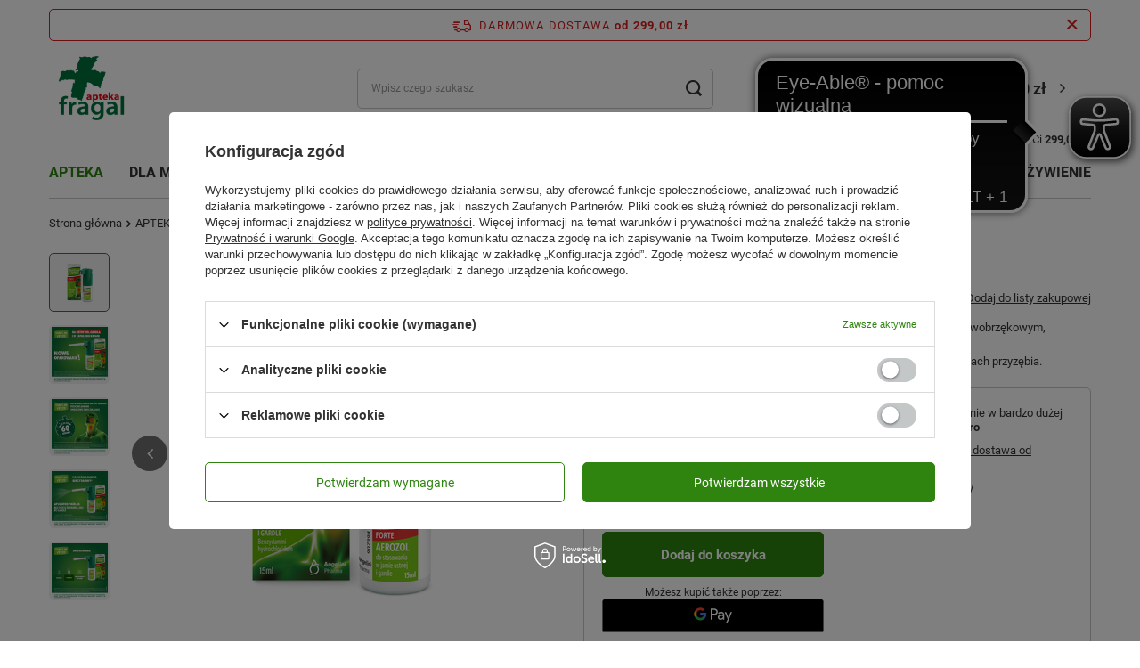

--- FILE ---
content_type: text/html; charset=utf-8
request_url: https://aptekafragal.pl/product-pol-39697-Tantum-Verde-Forte-aerozol-15g.html
body_size: 41580
content:
<!DOCTYPE html>
<html lang="pl" class="--freeShipping --vat --gross " ><head><link rel="preload" as="image" fetchpriority="high" href="/hpeciai/0d9fc126680e7d0f8b4600304948cf3f/pol_pm_Tantum-Verde-Forte-aerozol-15g-39697_2.png"><meta name="viewport" content="initial-scale = 1.0, width=device-width, viewport-fit=cover"><meta http-equiv="Content-Type" content="text/html; charset=utf-8"><meta http-equiv="X-UA-Compatible" content="IE=edge"><title>Tantum Verde Forte aerozol 15g | aptekafragal.pl</title><meta name="keywords" content=""><meta name="description" content="Jest to niesteroidowy związek o działaniu przeciwzapalnym, przeciwobrzękowym, spazmolitycznym i przeciwbólowym. Wskazania: W stanach zapalnych gardła, dziąseł, języka, jamy ustnej: Chorobach przyzębia."><link rel="icon" href="/gfx/pol/favicon.ico"><meta name="theme-color" content="#2e840f"><meta name="msapplication-navbutton-color" content="#2e840f"><meta name="apple-mobile-web-app-status-bar-style" content="#2e840f"><link rel="stylesheet" type="text/css" href="/gfx/pol/projector_style.css.gzip?r=1768293001"><style>
							#photos_slider[data-skeleton] .photos__link:before {
								padding-top: calc(min((450/401 * 100%), 450px));
							}
							@media (min-width: 979px) {.photos__slider[data-skeleton] .photos__figure:not(.--nav):first-child .photos__link {
								max-height: 450px;
							}}
						</style><script>var app_shop={urls:{prefix:'data="/gfx/'.replace('data="', '')+'pol/',graphql:'/graphql/v1/'},vars:{meta:{viewportContent:'initial-scale = 1.0, maximum-scale = 5.0, width=device-width, viewport-fit=cover'},priceType:'gross',priceTypeVat:true,productDeliveryTimeAndAvailabilityWithBasket:false,geoipCountryCode:'US',fairShopLogo: { enabled: false, image: '/gfx/standards/safe_light.svg'},currency:{id:'PLN',symbol:'zł',country:'pl',format:'###,##0.00',beforeValue:false,space:true,decimalSeparator:',',groupingSeparator:' '},language:{id:'pol',symbol:'pl',name:'Polski'},omnibus:{enabled:false,rebateCodeActivate:false,hidePercentageDiscounts:false,},},txt:{priceTypeText:' brutto',},fn:{},fnrun:{},files:[],graphql:{}};const getCookieByName=(name)=>{const value=`; ${document.cookie}`;const parts = value.split(`; ${name}=`);if(parts.length === 2) return parts.pop().split(';').shift();return false;};if(getCookieByName('freeeshipping_clicked')){document.documentElement.classList.remove('--freeShipping');}if(getCookieByName('rabateCode_clicked')){document.documentElement.classList.remove('--rabateCode');}function hideClosedBars(){const closedBarsArray=JSON.parse(localStorage.getItem('closedBars'))||[];if(closedBarsArray.length){const styleElement=document.createElement('style');styleElement.textContent=`${closedBarsArray.map((el)=>`#${el}`).join(',')}{display:none !important;}`;document.head.appendChild(styleElement);}}hideClosedBars();</script><meta name="robots" content="index,follow"><meta name="rating" content="general"><meta name="Author" content="aptekafragal.pl  na bazie IdoSell (www.idosell.com/shop).">
<!-- Begin LoginOptions html -->

<style>
#client_new_social .service_item[data-name="service_Apple"]:before, 
#cookie_login_social_more .service_item[data-name="service_Apple"]:before,
.oscop_contact .oscop_login__service[data-service="Apple"]:before {
    display: block;
    height: 2.6rem;
    content: url('/gfx/standards/apple.svg?r=1743165583');
}
.oscop_contact .oscop_login__service[data-service="Apple"]:before {
    height: auto;
    transform: scale(0.8);
}
#client_new_social .service_item[data-name="service_Apple"]:has(img.service_icon):before,
#cookie_login_social_more .service_item[data-name="service_Apple"]:has(img.service_icon):before,
.oscop_contact .oscop_login__service[data-service="Apple"]:has(img.service_icon):before {
    display: none;
}
</style>

<!-- End LoginOptions html -->

<!-- Open Graph -->
<meta property="og:type" content="website"><meta property="og:url" content="https://aptekafragal.pl/product-pol-39697-Tantum-Verde-Forte-aerozol-15g.html
"><meta property="og:title" content="Tantum Verde Forte aerozol 15g"><meta property="og:description" content="Działanie: Jest to niesteroidowy związek o działaniu przeciwzapalnym, przeciwobrzękowym, spazmolitycznym i przeciwbólowym.
Wskazania: W stanach zapalnych gardła, dziąseł, języka, jamy ustnej: Chorobach przyzębia."><meta property="og:site_name" content="aptekafragal.pl "><meta property="og:locale" content="pl_PL"><meta property="og:image" content="https://aptekafragal.pl/hpeciai/88ae61515255b6ce0204efb9f349d4ad/pol_pl_Tantum-Verde-Forte-aerozol-15g-39697_2.png"><meta property="og:image:width" content="401"><meta property="og:image:height" content="450"><link rel="manifest" href="https://aptekafragal.pl/data/include/pwa/1/manifest.json?t=3"><meta name="apple-mobile-web-app-capable" content="yes"><meta name="apple-mobile-web-app-status-bar-style" content="black"><meta name="apple-mobile-web-app-title" content="aptekafragal.pl"><link rel="apple-touch-icon" href="/data/include/pwa/1/icon-128.png"><link rel="apple-touch-startup-image" href="/data/include/pwa/1/logo-512.png" /><meta name="msapplication-TileImage" content="/data/include/pwa/1/icon-144.png"><meta name="msapplication-TileColor" content="#2F3BA2"><meta name="msapplication-starturl" content="/"><script type="application/javascript">var _adblock = true;</script><script async src="/data/include/advertising.js"></script><script type="application/javascript">var statusPWA = {
                online: {
                    txt: "Połączono z internetem",
                    bg: "#5fa341"
                },
                offline: {
                    txt: "Brak połączenia z internetem",
                    bg: "#eb5467"
                }
            }</script><script async type="application/javascript" src="/ajax/js/pwa_online_bar.js?v=1&r=6"></script><script >
window.dataLayer = window.dataLayer || [];
window.gtag = function gtag() {
dataLayer.push(arguments);
}
gtag('consent', 'default', {
'ad_storage': 'denied',
'analytics_storage': 'denied',
'ad_personalization': 'denied',
'ad_user_data': 'denied',
'wait_for_update': 500
});

gtag('set', 'ads_data_redaction', true);
</script><script id="iaiscript_1" data-requirements="W10=" data-ga4_sel="ga4script">
window.iaiscript_1 = `<${'script'}  class='google_consent_mode_update'>
gtag('consent', 'update', {
'ad_storage': 'denied',
'analytics_storage': 'denied',
'ad_personalization': 'denied',
'ad_user_data': 'denied'
});
</${'script'}>`;
</script>
<!-- End Open Graph -->

<link rel="canonical" href="https://aptekafragal.pl/product-pol-39697-Tantum-Verde-Forte-aerozol-15g.html" />

                <!-- Global site tag (gtag.js) -->
                <script  async src="https://www.googletagmanager.com/gtag/js?id=G-SELXHE3QC6"></script>
                <script >
                    window.dataLayer = window.dataLayer || [];
                    window.gtag = function gtag(){dataLayer.push(arguments);}
                    gtag('js', new Date());
                    
                    gtag('config', 'G-SELXHE3QC6');

                </script>
                            <!-- Google Tag Manager -->
                    <script >(function(w,d,s,l,i){w[l]=w[l]||[];w[l].push({'gtm.start':
                    new Date().getTime(),event:'gtm.js'});var f=d.getElementsByTagName(s)[0],
                    j=d.createElement(s),dl=l!='dataLayer'?'&l='+l:'';j.async=true;j.src=
                    'https://www.googletagmanager.com/gtm.js?id='+i+dl;f.parentNode.insertBefore(j,f);
                    })(window,document,'script','dataLayer','GTM-5J55WGP');</script>
            <!-- End Google Tag Manager -->
<!-- Begin additional html or js -->


<!--2|1|2-->
<meta name="msvalidate.01" content="FBA94562FCED8703AAD5DEA1FB80F673" />
<meta name="google-site-verification" content="FVDWdlsbX049jcjYKCzrFIcRvj3gAdCTRn8AZV59vvs" />
<style>#menu_contact_spc table td{line-height: normal;padding-bottom: 3px;padding-left: 3px;vertical-align: top;font-size:11px;}
#menu_contact_spc div.menu_contact_options{padding-top:0;}
#menu_contact_spc {
    background: url("/gfx/pol/zone_bg.png") repeat-y scroll left top transparent;
    margin-bottom: 10px;
}
#menu_contact_spc h2 span {color: #FFFFFF;    font-size: 15px;    padding: 0 15px;}
#menu_contact_spc h2 {
    background: url("/data/include/cms/headerspc.png") no-repeat scroll 0 0 transparent;
    font-size: 1em;
    height: 36px;
    line-height: 36px;
 position: static !important;
}
div.menu_contact_sub_spc{padding: 5px 5px 10px;background: url("/gfx/pol/zone_bottom_bg.png") no-repeat scroll left bottom transparent;}#menu_contact table td{ font-size: 0.917em;line-height: normal;}
li.menu_category1_active a.menu_category1 {
    background: none repeat scroll 0 0 #AD0171;
    color: #FFFFFF;
}
#menu_contact_spc td.menu_contact_value a{ word-wrap: normal;}

a.menu_category2,a.menu_category3,a.menu_category4{font-weight:normal;}
</style>
<!--1|1|1-->
<script>$(document).ready(function(){
$("a.n57703_link_gfx").css('margin','1px 0 0 0');
});
</script>
<!--6|1|6-->
<style>
a.account_menu_link4 {
margin-left:94px;
}
form.buttons_n59953_form{float: left;}
table.n62996_sub{margin: 10px 0 10px 11px;}

</style>
<!--9|1|9-->
<meta name="google-site-verification" content="qiPM1IXqqDd_D6iJUFmARHkEmL4TBRlPLLcs4uyRyPQ" />
<!--10|1|10-->
<style type="text/css">

.dl-menu .dl-active { color: #fff; background: #3EA01A; } 

#ck_dsclr {
	background: #ffffff none repeat scroll 0 0 !important;
    border-bottom: 1px solid #eeeeee !important;
    border-top: 1px solid #eeeeee !important;
}

#ckdsclmrshtdwn {
  background: #3EA01A none repeat scroll 0 0 !important;
}

#ckdsclmrshtdwn:hover {
  background: #960169 none repeat scroll 0 0 !important;
}

.product_wrapper .product-name {
  max-height: 35px;
  overflow: hidden;
}

.main_hotspot .cleardescription_sub, #search .cleardescription_sub {
display: none !important;
}

.distinguished {
  background: #00853e none repeat scroll 0 0;
  color: #ffffff;
}

.newproducts {
  background: #f4aa00 none repeat scroll 0 0;
  color: #ffffff;
}
</style>
<!--14|1|12-->
<script async src=" https://cdn.eye-able.com/configs/aptekafragal.pl.js"></script>
<script async src=" https://cdn.eye-able.com/public/js/eyeAble.js"></script>

<!-- End additional html or js -->
<script>(function(w,d,s,i,dl){w._ceneo = w._ceneo || function () {
w._ceneo.e = w._ceneo.e || []; w._ceneo.e.push(arguments); };
w._ceneo.e = w._ceneo.e || [];dl=dl===undefined?"dataLayer":dl;
const f = d.getElementsByTagName(s)[0], j = d.createElement(s); j.defer = true;
j.src = "https://ssl.ceneo.pl/ct/v5/script.js?accountGuid=" + i + "&t=" +
Date.now() + (dl ? "&dl=" + dl : ""); f.parentNode.insertBefore(j, f);
})(window, document, "script", "94248e41-fb4f-4779-bd66-66d9d541a962");</script>
                <script>
                if (window.ApplePaySession && window.ApplePaySession.canMakePayments()) {
                    var applePayAvailabilityExpires = new Date();
                    applePayAvailabilityExpires.setTime(applePayAvailabilityExpires.getTime() + 2592000000); //30 days
                    document.cookie = 'applePayAvailability=yes; expires=' + applePayAvailabilityExpires.toUTCString() + '; path=/;secure;'
                    var scriptAppleJs = document.createElement('script');
                    scriptAppleJs.src = "/ajax/js/apple.js?v=3";
                    if (document.readyState === "interactive" || document.readyState === "complete") {
                          document.body.append(scriptAppleJs);
                    } else {
                        document.addEventListener("DOMContentLoaded", () => {
                            document.body.append(scriptAppleJs);
                        });  
                    }
                } else {
                    document.cookie = 'applePayAvailability=no; path=/;secure;'
                }
                </script>
                                <script>
                var listenerFn = function(event) {
                    if (event.origin !== "https://payment.idosell.com")
                        return;
                    
                    var isString = (typeof event.data === 'string' || event.data instanceof String);
                    if (!isString) return;
                    try {
                        var eventData = JSON.parse(event.data);
                    } catch (e) {
                        return;
                    }
                    if (!eventData) { return; }                                            
                    if (eventData.isError) { return; }
                    if (eventData.action != 'isReadyToPay') {return; }
                    
                    if (eventData.result.result && eventData.result.paymentMethodPresent) {
                        var googlePayAvailabilityExpires = new Date();
                        googlePayAvailabilityExpires.setTime(googlePayAvailabilityExpires.getTime() + 2592000000); //30 days
                        document.cookie = 'googlePayAvailability=yes; expires=' + googlePayAvailabilityExpires.toUTCString() + '; path=/;secure;'
                    } else {
                        document.cookie = 'googlePayAvailability=no; path=/;secure;'
                    }                                            
                }     
                if (!window.isAdded)
                {                                        
                    if (window.oldListener != null) {
                         window.removeEventListener('message', window.oldListener);
                    }                        
                    window.addEventListener('message', listenerFn);
                    window.oldListener = listenerFn;                                      
                       
                    const iframe = document.createElement('iframe');
                    iframe.src = "https://payment.idosell.com/assets/html/checkGooglePayAvailability.html?origin=https%3A%2F%2Faptekafragal.pl";
                    iframe.style.display = 'none';                                            

                    if (document.readyState === "interactive" || document.readyState === "complete") {
                          if (!window.isAdded) {
                              window.isAdded = true;
                              document.body.append(iframe);
                          }
                    } else {
                        document.addEventListener("DOMContentLoaded", () => {
                            if (!window.isAdded) {
                              window.isAdded = true;
                              document.body.append(iframe);
                          }
                        });  
                    }  
                }
                </script>
                <script>let paypalDate = new Date();
                    paypalDate.setTime(paypalDate.getTime() + 86400000);
                    document.cookie = 'payPalAvailability_PLN=-1; expires=' + paypalDate.getTime() + '; path=/; secure';
                </script><script src="/data/gzipFile/expressCheckout.js.gz"></script></head><body><div id="container" class="projector_page container max-width-1200"><header class=" commercial_banner"><script class="ajaxLoad">app_shop.vars.vat_registered="true";app_shop.vars.currency_format="###,##0.00";app_shop.vars.currency_before_value=false;app_shop.vars.currency_space=true;app_shop.vars.symbol="zł";app_shop.vars.id="PLN";app_shop.vars.baseurl="http://aptekafragal.pl/";app_shop.vars.sslurl="https://aptekafragal.pl/";app_shop.vars.curr_url="%2Fproduct-pol-39697-Tantum-Verde-Forte-aerozol-15g.html";var currency_decimal_separator=',';var currency_grouping_separator=' ';app_shop.vars.blacklist_extension=["exe","com","swf","js","php"];app_shop.vars.blacklist_mime=["application/javascript","application/octet-stream","message/http","text/javascript","application/x-deb","application/x-javascript","application/x-shockwave-flash","application/x-msdownload"];app_shop.urls.contact="/contact-pol.html";</script><div id="viewType" style="display:none"></div><div id="freeShipping" class="freeShipping"><span class="freeShipping__info">Darmowa dostawa</span><strong class="freeShipping__val">
				od 
				299,00 zł</strong><a href="" class="freeShipping__close" aria-label="Zamknij pasek informacyjny"></a></div><div class="toFreeShipping"><span class="toFreeShipping__label">Do darmowej wysyłki brakuje Ci</span> <strong class="toFreeShipping__value">299,00 zł</strong></div><div id="logo" class="d-flex align-items-center"><a href="http://aptekafragal.pl" target="_self" aria-label="Logo sklepu"><img src="/data/gfx/mask/pol/logo_1_big.png" alt="APTEKA FRAGAL" width="150" height="150"></a></div><form action="https://aptekafragal.pl/search.php" method="get" id="menu_search" class="menu_search"><a href="#showSearchForm" class="menu_search__mobile" aria-label="Szukaj"></a><div class="menu_search__block"><div class="menu_search__item --input"><input class="menu_search__input" type="text" name="text" autocomplete="off" placeholder="Wpisz czego szukasz" aria-label="Wpisz czego szukasz"><button class="menu_search__submit" type="submit" aria-label="Szukaj"></button></div><div class="menu_search__item --results search_result"></div></div></form><div id="menu_settings" class="align-items-center justify-content-center justify-content-lg-end"><div id="menu_additional"><a class="account_link" href="https://aptekafragal.pl/login.php">Zaloguj się</a><div class="shopping_list_top" data-empty="true"><a href="https://aptekafragal.pl/pl/shoppinglist/" class="wishlist_link slt_link --empty">Listy zakupowe</a><div class="slt_lists"><ul class="slt_lists__nav"><li class="slt_lists__nav_item" data-list_skeleton="true" data-list_id="true" data-shared="true"><a class="slt_lists__nav_link" data-list_href="true"><span class="slt_lists__nav_name" data-list_name="true"></span><span class="slt_lists__count" data-list_count="true">0</span></a></li><li class="slt_lists__nav_item --empty"><a class="slt_lists__nav_link --empty" href="https://aptekafragal.pl/pl/shoppinglist/"><span class="slt_lists__nav_name" data-list_name="true">Lista zakupowa</span><span class="slt_lists__count" data-list_count="true">0</span></a></li></ul></div></div></div></div><div class="shopping_list_top_mobile d-none" data-empty="true"><a href="https://aptekafragal.pl/pl/shoppinglist/" class="sltm_link --empty"></a></div><div id="menu_basket" class="topBasket"><a class="topBasket__sub" href="/basketedit.php" aria-labelledby="Koszyk"><span class="badge badge-info"></span><strong class="topBasket__price">0,00 zł</strong></a><div class="topBasket__details --products" style="display: none;"><div class="topBasket__block --labels"><label class="topBasket__item --name">Produkt</label><label class="topBasket__item --sum">Ilość</label><label class="topBasket__item --prices">Cena</label></div><div class="topBasket__block --products"></div><div class="topBasket__block --oneclick topBasket_oneclick" data-lang="pol"><div class="topBasket_oneclick__label"><span class="topBasket_oneclick__text --fast">Szybkie zakupy <strong>1-Click</strong></span><span class="topBasket_oneclick__text --registration"> (bez rejestracji)</span></div><div class="topBasket_oneclick__items"><span class="topBasket_oneclick__item --googlePay" title="Google Pay"><img class="topBasket_oneclick__icon" src="/panel/gfx/payment_forms/237.png" alt="Google Pay"></span></div></div></div><div class="topBasket__details --shipping" style="display: none;"><span class="topBasket__name">Koszt dostawy od</span><span id="shipppingCost"></span></div></div><nav id="menu_categories" class="wide"><button type="button" class="navbar-toggler" aria-label="Menu"><i class="icon-reorder"></i></button><div class="navbar-collapse" id="menu_navbar"><ul class="navbar-nav mx-md-n2"><li class="nav-item nav-open"><a  href="/pol_m_APTEKA-949.html" target="_self" title="APTEKA" class="nav-link active" >APTEKA</a><ul class="navbar-subnav"><li class="nav-header"><a href="#backLink" class="nav-header__backLink"><i class="icon-angle-left"></i></a><a  href="/pol_m_APTEKA-949.html" target="_self" title="APTEKA" class="nav-link active" >APTEKA</a></li><li class="nav-item empty"><a  href="/pol_m_APTEKA_Akcesoria-1086.html" target="_self" title="Akcesoria" class="nav-link" >Akcesoria</a></li><li class="nav-item"><a  href="/pol_m_APTEKA_Antykoncepcja-Sex-1088.html" target="_self" title="Antykoncepcja / Sex" class="nav-link" >Antykoncepcja / Sex</a><ul class="navbar-subsubnav"><li class="nav-header"><a href="#backLink" class="nav-header__backLink"><i class="icon-angle-left"></i></a><a  href="/pol_m_APTEKA_Antykoncepcja-Sex-1088.html" target="_self" title="Antykoncepcja / Sex" class="nav-link" >Antykoncepcja / Sex</a></li><li class="nav-item"><a  href="/pol_m_APTEKA_Antykoncepcja-Sex_Preparaty-nawilzajace-1254.html" target="_self" title="Preparaty nawilżające" class="nav-link" >Preparaty nawilżające</a></li><li class="nav-item"><a  href="/pol_m_APTEKA_Antykoncepcja-Sex_Prezerwatywy-1089.html" target="_self" title="Prezerwatywy" class="nav-link" >Prezerwatywy</a></li></ul></li><li class="nav-item empty"><a  href="/pol_m_APTEKA_Apteczka-1222.html" target="_self" title="Apteczka" class="nav-link" >Apteczka</a></li><li class="nav-item"><a  href="/pol_m_APTEKA_Dla-diabetykow-1305.html" target="_self" title="Dla diabetyków" class="nav-link" >Dla diabetyków</a><ul class="navbar-subsubnav"><li class="nav-header"><a href="#backLink" class="nav-header__backLink"><i class="icon-angle-left"></i></a><a  href="/pol_m_APTEKA_Dla-diabetykow-1305.html" target="_self" title="Dla diabetyków" class="nav-link" >Dla diabetyków</a></li><li class="nav-item"><a  href="/pol_m_APTEKA_Dla-diabetykow_Akcesoria-1559.html" target="_self" title="Akcesoria" class="nav-link" >Akcesoria</a></li><li class="nav-item"><a  href="/pol_m_APTEKA_Dla-diabetykow_Glukoza-1531.html" target="_self" title="Glukoza" class="nav-link" >Glukoza</a></li><li class="nav-item"><a  href="/pol_m_APTEKA_Dla-diabetykow_Kosmetyki-1382.html" target="_self" title="Kosmetyki" class="nav-link" >Kosmetyki</a></li><li class="nav-item"><a  href="/pol_m_APTEKA_Dla-diabetykow_Leki-i-suplementy-diety-1306.html" target="_self" title="Leki i suplementy diety" class="nav-link" >Leki i suplementy diety</a></li><li class="nav-item"><a  href="/pol_m_APTEKA_Dla-diabetykow_Preparaty-odzywcze-1511.html" target="_self" title="Preparaty odżywcze" class="nav-link" >Preparaty odżywcze</a></li><li class="nav-item"><a  href="/pol_m_APTEKA_Dla-diabetykow_Test-paskowy-1312.html" target="_self" title="Test paskowy" class="nav-link" >Test paskowy</a></li></ul></li><li class="nav-item"><a  href="/pol_m_APTEKA_Dla-sportowcow-1108.html" target="_self" title="Dla sportowców" class="nav-link" >Dla sportowców</a><ul class="navbar-subsubnav"><li class="nav-header"><a href="#backLink" class="nav-header__backLink"><i class="icon-angle-left"></i></a><a  href="/pol_m_APTEKA_Dla-sportowcow-1108.html" target="_self" title="Dla sportowców" class="nav-link" >Dla sportowców</a></li><li class="nav-item"><a  href="/pol_m_APTEKA_Dla-sportowcow_Kontuzje-sportowe-1109.html" target="_self" title="Kontuzje sportowe" class="nav-link" >Kontuzje sportowe</a></li><li class="nav-item"><a  href="/pol_m_APTEKA_Dla-sportowcow_Odzywki-wzmocnienie-1561.html" target="_self" title="Odżywki, wzmocnienie" class="nav-link" >Odżywki, wzmocnienie</a></li><li class="nav-item"><a  href="/pol_m_APTEKA_Dla-sportowcow_Regeneracja-1409.html" target="_self" title="Regeneracja" class="nav-link" >Regeneracja</a></li><li class="nav-item"><a  href="/pol_m_APTEKA_Dla-sportowcow_Stluczenia-Obrzeki-Siniaki-1132.html" target="_self" title="Stłuczenia / Obrzęki / Siniaki" class="nav-link" >Stłuczenia / Obrzęki / Siniaki</a></li><li class="nav-item"><a  href="/pol_m_APTEKA_Dla-sportowcow_Witaminy-mineraly-1521.html" target="_self" title="Witaminy, minerały" class="nav-link" >Witaminy, minerały</a></li><li class="nav-item"><a  href="/pol_m_APTEKA_Dla-sportowcow_Zdrowe-stopy-1370.html" target="_self" title="Zdrowe stopy" class="nav-link" >Zdrowe stopy</a></li></ul></li><li class="nav-item nav-open"><a  href="/pol_m_APTEKA_Dolegliwosci-950.html" target="_self" title="Dolegliwości" class="nav-link active" >Dolegliwości</a><ul class="navbar-subsubnav more"><li class="nav-header"><a href="#backLink" class="nav-header__backLink"><i class="icon-angle-left"></i></a><a  href="/pol_m_APTEKA_Dolegliwosci-950.html" target="_self" title="Dolegliwości" class="nav-link active" >Dolegliwości</a></li><li class="nav-item"><a  href="/pol_m_APTEKA_Dolegliwosci_Alergia-katar-sienny-1198.html" target="_self" title="Alergia, katar sienny" class="nav-link" >Alergia, katar sienny</a></li><li class="nav-item"><a  href="/pol_m_APTEKA_Dolegliwosci_Anemia-1139.html" target="_self" title="Anemia" class="nav-link" >Anemia</a></li><li class="nav-item"><a  href="/pol_m_APTEKA_Dolegliwosci_Biegunka-1124.html" target="_self" title="Biegunka" class="nav-link" >Biegunka</a></li><li class="nav-item"><a  href="/pol_m_APTEKA_Dolegliwosci_Bol-1055.html" target="_self" title="Ból" class="nav-link" >Ból</a></li><li class="nav-item"><a  href="/pol_m_APTEKA_Dolegliwosci_Choroba-lokomocyjna-1154.html" target="_self" title="Choroba lokomocyjna" class="nav-link" >Choroba lokomocyjna</a></li><li class="nav-item"><a  href="/pol_m_APTEKA_Dolegliwosci_Chrapanie-1479.html" target="_self" title="Chrapanie" class="nav-link" >Chrapanie</a></li><li class="nav-item"><a  href="/pol_m_APTEKA_Dolegliwosci_Dla-zdrowia-i-urody-Twoich-nog-1005.html" target="_self" title="Dla zdrowia i urody Twoich nóg" class="nav-link" >Dla zdrowia i urody Twoich nóg</a></li><li class="nav-item"><a  href="/pol_m_APTEKA_Dolegliwosci_Grzybica-1007.html" target="_self" title="Grzybica" class="nav-link" >Grzybica</a></li><li class="nav-item"><a  href="/pol_m_APTEKA_Dolegliwosci_Hemoroidy-1309.html" target="_self" title="Hemoroidy" class="nav-link" >Hemoroidy</a></li><li class="nav-item"><a  href="/pol_m_APTEKA_Dolegliwosci_Luszczyca-1144.html" target="_self" title="Łuszczyca" class="nav-link" >Łuszczyca</a></li><li class="nav-item"><a  href="/pol_m_APTEKA_Dolegliwosci_Miesiaczka-2637.html" target="_self" title="Miesiączka" class="nav-link" >Miesiączka</a></li><li class="nav-item"><a  href="/pol_m_APTEKA_Dolegliwosci_Menopauza-1301.html" target="_self" title="Menopauza" class="nav-link" >Menopauza</a></li><li class="nav-item"><a  href="/pol_m_APTEKA_Dolegliwosci_Na-kaca-951.html" target="_self" title="Na kaca" class="nav-link" >Na kaca</a></li><li class="nav-item"><a  href="/pol_m_APTEKA_Dolegliwosci_Na-sen-1134.html" target="_self" title="Na sen" class="nav-link" >Na sen</a></li><li class="nav-item"><a  href="/pol_m_APTEKA_Dolegliwosci_Nietrzymanie-moczu-1443.html" target="_self" title="Nietrzymanie moczu" class="nav-link" >Nietrzymanie moczu</a></li><li class="nav-item"><a  href="/pol_m_APTEKA_Dolegliwosci_Nudnosci-wymioty-1547.html" target="_self" title="Nudności, wymioty" class="nav-link" >Nudności, wymioty</a></li><li class="nav-item"><a  href="/pol_m_APTEKA_Dolegliwosci_Oczy-1023.html" target="_self" title="Oczy" class="nav-link" >Oczy</a></li><li class="nav-item"><a  href="/pol_m_APTEKA_Dolegliwosci_Odlezyny-1226.html" target="_self" title="Odleżyny" class="nav-link" >Odleżyny</a></li><li class="nav-item"><a  href="/pol_m_APTEKA_Dolegliwosci_Oparzenia-1184.html" target="_self" title="Oparzenia" class="nav-link" >Oparzenia</a></li><li class="nav-item"><a  href="/pol_m_APTEKA_Dolegliwosci_Opryszczka-1112.html" target="_self" title="Opryszczka" class="nav-link" >Opryszczka</a></li><li class="nav-item"><a  href="/pol_m_APTEKA_Dolegliwosci_Piekne-wlosy-skora-i-paznokcie-1229.html" target="_self" title="Piękne włosy, skóra i paznokcie" class="nav-link" >Piękne włosy, skóra i paznokcie</a></li><li class="nav-item"><a  href="/pol_m_APTEKA_Dolegliwosci_Preparaty-przeciwpotne-1116.html" target="_self" title="Preparaty przeciwpotne" class="nav-link" >Preparaty przeciwpotne</a></li><li class="nav-item"><a  href="/pol_m_APTEKA_Dolegliwosci_Preparaty-przeciwwszawicze-1441.html" target="_self" title="Preparaty przeciwwszawicze" class="nav-link" >Preparaty przeciwwszawicze</a></li><li class="nav-item"><a  href="/pol_m_APTEKA_Dolegliwosci_Problemy-pokarmowe-trawienie-1029.html" target="_self" title="Problemy pokarmowe, trawienie" class="nav-link" >Problemy pokarmowe, trawienie</a></li><li class="nav-item"><a  href="/pol_m_APTEKA_Dolegliwosci_Problemy-skorne-1148.html" target="_self" title="Problemy skórne" class="nav-link" >Problemy skórne</a></li><li class="nav-item"><a  href="/pol_m_APTEKA_Dolegliwosci_Prostata-1280.html" target="_self" title="Prostata" class="nav-link" >Prostata</a></li><li class="nav-item nav-open"><a  href="/pol_m_APTEKA_Dolegliwosci_Przeziebienie-i-grypa-997.html" target="_self" title="Przeziębienie i grypa" class="nav-link active" >Przeziębienie i grypa</a></li><li class="nav-item"><a  href="/pol_m_APTEKA_Dolegliwosci_Reumatyzm-1135.html" target="_self" title="Reumatyzm" class="nav-link" >Reumatyzm</a></li><li class="nav-item"><a  href="/pol_m_APTEKA_Dolegliwosci_Rzucanie-palenia-1330.html" target="_self" title="Rzucanie palenia" class="nav-link" >Rzucanie palenia</a></li><li class="nav-item"><a  href="/pol_m_APTEKA_Dolegliwosci_Stluczenia-Obrzeki-Siniaki-1082.html" target="_self" title="Stłuczenia / Obrzęki / Siniaki" class="nav-link" >Stłuczenia / Obrzęki / Siniaki</a></li><li class="nav-item"><a  href="/pol_m_APTEKA_Dolegliwosci_Tradzik-1009.html" target="_self" title="Trądzik" class="nav-link" >Trądzik</a></li><li class="nav-item"><a  href="/pol_m_APTEKA_Dolegliwosci_Ukaszenia-owadow-1083.html" target="_self" title="Ukąszenia owadów" class="nav-link" >Ukąszenia owadów</a></li><li class="nav-item"><a  href="/pol_m_APTEKA_Dolegliwosci_Uspokojenie-Dobre-samopoczucie-1122.html" target="_self" title="Uspokojenie / Dobre samopoczucie" class="nav-link" >Uspokojenie / Dobre samopoczucie</a></li><li class="nav-item"><a  href="/pol_m_APTEKA_Dolegliwosci_Wrzody-1068.html" target="_self" title="Wrzody" class="nav-link" >Wrzody</a></li><li class="nav-item"><a  href="/pol_m_APTEKA_Dolegliwosci_Wzdecia-1096.html" target="_self" title="Wzdęcia" class="nav-link" >Wzdęcia</a></li><li class="nav-item"><a  href="/pol_m_APTEKA_Dolegliwosci_Zaparcia-977.html" target="_self" title="Zaparcia" class="nav-link" >Zaparcia</a></li><li class="nav-item"><a  href="/pol_m_APTEKA_Dolegliwosci_Zdrowe-stawy-Mocne-kosci-1048.html" target="_self" title="Zdrowe stawy / Mocne kości" class="nav-link" >Zdrowe stawy / Mocne kości</a></li><li class="nav-item"><a  href="/pol_m_APTEKA_Dolegliwosci_Zdrowe-zatoki-1399.html" target="_self" title="Zdrowe zatoki" class="nav-link" >Zdrowe zatoki</a></li><li class="nav-item"><a  href="/pol_m_APTEKA_Dolegliwosci_Zdrowie-intymne-983.html" target="_self" title="Zdrowie intymne" class="nav-link" >Zdrowie intymne</a></li><li class="nav-item"><a  href="/pol_m_APTEKA_Dolegliwosci_Zgaga-Reflux-1069.html" target="_self" title="Zgaga / Reflux" class="nav-link" >Zgaga / Reflux</a></li><li class="nav-item"><a  href="/pol_m_APTEKA_Dolegliwosci_Zylaki-1027.html" target="_self" title="Żylaki" class="nav-link" >Żylaki</a></li><li class="nav-item --extend"><a href="" class="nav-link" txt_alt="- Zwiń">+ Rozwiń</a></li></ul></li><li class="nav-item empty"><a  href="/pol_m_APTEKA_Herbaty-ziola-1295.html" target="_self" title="Herbaty, zioła" class="nav-link" >Herbaty, zioła</a></li><li class="nav-item"><a  href="/pol_m_APTEKA_Medycyna-naturalna-1118.html" target="_self" title="Medycyna naturalna" class="nav-link" >Medycyna naturalna</a><ul class="navbar-subsubnav"><li class="nav-header"><a href="#backLink" class="nav-header__backLink"><i class="icon-angle-left"></i></a><a  href="/pol_m_APTEKA_Medycyna-naturalna-1118.html" target="_self" title="Medycyna naturalna" class="nav-link" >Medycyna naturalna</a></li><li class="nav-item"><a  href="/pol_m_APTEKA_Medycyna-naturalna_Aromaterapia-inhalacje-1362.html" target="_self" title="Aromaterapia, inhalacje" class="nav-link" >Aromaterapia, inhalacje</a></li><li class="nav-item"><a  href="/pol_m_APTEKA_Medycyna-naturalna_Homeopatia-1196.html" target="_self" title="Homeopatia" class="nav-link" >Homeopatia</a></li><li class="nav-item"><a  href="/pol_m_APTEKA_Medycyna-naturalna_Olejki-1119.html" target="_self" title="Olejki" class="nav-link" >Olejki</a></li><li class="nav-item"><a  href="/pol_m_APTEKA_Medycyna-naturalna_Preparaty-ziolowe-1178.html" target="_self" title="Preparaty ziołowe" class="nav-link" >Preparaty ziołowe</a></li><li class="nav-item"><a  href="/pol_m_APTEKA_Medycyna-naturalna_Soki-naturalne-1186.html" target="_self" title="Soki naturalne" class="nav-link" >Soki naturalne</a></li><li class="nav-item"><a  href="/pol_m_APTEKA_Medycyna-naturalna_Ziola-1366.html" target="_self" title="Zioła" class="nav-link" >Zioła</a></li><li class="nav-item"><a  href="/pol_m_APTEKA_Medycyna-naturalna_Ziola-w-tabletkach-1374.html" target="_self" title="Zioła w tabletkach" class="nav-link" >Zioła w tabletkach</a></li></ul></li><li class="nav-item"><a  href="/pol_m_APTEKA_Odchudzanie-oczyszczanie-959.html" target="_self" title="Odchudzanie, oczyszczanie" class="nav-link" >Odchudzanie, oczyszczanie</a><ul class="navbar-subsubnav"><li class="nav-header"><a href="#backLink" class="nav-header__backLink"><i class="icon-angle-left"></i></a><a  href="/pol_m_APTEKA_Odchudzanie-oczyszczanie-959.html" target="_self" title="Odchudzanie, oczyszczanie" class="nav-link" >Odchudzanie, oczyszczanie</a></li><li class="nav-item"><a  href="/pol_m_APTEKA_Odchudzanie-oczyszczanie_Cellulit-1509.html" target="_self" title="Cellulit" class="nav-link" >Cellulit</a></li><li class="nav-item"><a  href="/pol_m_APTEKA_Odchudzanie-oczyszczanie_Preparaty-ziolowe-1192.html" target="_self" title="Preparaty ziołowe" class="nav-link" >Preparaty ziołowe</a></li><li class="nav-item"><a  href="/pol_m_APTEKA_Odchudzanie-oczyszczanie_Rozstepy-1297.html" target="_self" title="Rozstępy" class="nav-link" >Rozstępy</a></li><li class="nav-item"><a  href="/pol_m_APTEKA_Odchudzanie-oczyszczanie_Wspomaganie-odchudzania-960.html" target="_self" title="Wspomaganie odchudzania" class="nav-link" >Wspomaganie odchudzania</a></li></ul></li><li class="nav-item empty"><a  href="/pol_m_APTEKA_Odpornosc-wzmocnienie-1078.html" target="_self" title="Odporność, wzmocnienie" class="nav-link" >Odporność, wzmocnienie</a></li><li class="nav-item empty"><a  href="/pol_m_APTEKA_Pamiec-i-koncentracja-1166.html" target="_self" title="Pamięć i koncentracja" class="nav-link" >Pamięć i koncentracja</a></li><li class="nav-item empty"><a  href="/pol_m_APTEKA_Preparaty-przeciwbolowe-1054.html" target="_self" title="Preparaty przeciwbólowe" class="nav-link" >Preparaty przeciwbólowe</a></li><li class="nav-item empty"><a  href="/pol_m_APTEKA_Preparaty-przeciwpotne-1290.html" target="_self" title="Preparaty przeciwpotne" class="nav-link" >Preparaty przeciwpotne</a></li><li class="nav-item"><a  href="/pol_m_APTEKA_Przeziebienie-i-grypa-989.html" target="_self" title="Przeziębienie i grypa" class="nav-link" >Przeziębienie i grypa</a><ul class="navbar-subsubnav"><li class="nav-header"><a href="#backLink" class="nav-header__backLink"><i class="icon-angle-left"></i></a><a  href="/pol_m_APTEKA_Przeziebienie-i-grypa-989.html" target="_self" title="Przeziębienie i grypa" class="nav-link" >Przeziębienie i grypa</a></li><li class="nav-item"><a  href="/pol_m_APTEKA_Przeziebienie-i-grypa_Bol-gardla-chrypka-1056.html" target="_self" title="Ból gardła, chrypka" class="nav-link" >Ból gardła, chrypka</a></li><li class="nav-item"><a  href="/pol_m_APTEKA_Przeziebienie-i-grypa_Goraczka-1057.html" target="_self" title="Gorączka" class="nav-link" >Gorączka</a></li><li class="nav-item"><a  href="/pol_m_APTEKA_Przeziebienie-i-grypa_Kaszel-990.html" target="_self" title="Kaszel" class="nav-link" >Kaszel</a></li><li class="nav-item"><a  href="/pol_m_APTEKA_Przeziebienie-i-grypa_Katar-zatoki-999.html" target="_self" title="Katar, zatoki" class="nav-link" >Katar, zatoki</a></li><li class="nav-item"><a  href="/pol_m_APTEKA_Przeziebienie-i-grypa_Preparaty-wspomagajace-1058.html" target="_self" title="Preparaty wspomagające" class="nav-link" >Preparaty wspomagające</a></li></ul></li><li class="nav-item empty"><a  href="/pol_m_APTEKA_Sprzet-medyczny-1513.html" target="_self" title="Sprzęt medyczny" class="nav-link" >Sprzęt medyczny</a></li><li class="nav-item"><a  href="/pol_m_APTEKA_Testy-diagnostyczne-1180.html" target="_self" title="Testy diagnostyczne" class="nav-link" >Testy diagnostyczne</a><ul class="navbar-subsubnav"><li class="nav-header"><a href="#backLink" class="nav-header__backLink"><i class="icon-angle-left"></i></a><a  href="/pol_m_APTEKA_Testy-diagnostyczne-1180.html" target="_self" title="Testy diagnostyczne" class="nav-link" >Testy diagnostyczne</a></li><li class="nav-item"><a  href="/pol_m_APTEKA_Testy-diagnostyczne_Cholesterol-1483.html" target="_self" title="Cholesterol" class="nav-link" >Cholesterol</a></li><li class="nav-item"><a  href="/pol_m_APTEKA_Testy-diagnostyczne_Glukoza-1311.html" target="_self" title="Glukoza" class="nav-link" >Glukoza</a></li><li class="nav-item"><a  href="/pol_m_APTEKA_Testy-diagnostyczne_Menopauza-1527.html" target="_self" title="Menopauza" class="nav-link" >Menopauza</a></li><li class="nav-item"><a  href="/pol_m_APTEKA_Testy-diagnostyczne_Testy-ciazowe-1181.html" target="_self" title="Testy ciążowe" class="nav-link" >Testy ciążowe</a></li><li class="nav-item"><a  href="/pol_m_APTEKA_Testy-diagnostyczne_Testy-na-obecnosc-narkotykow-1481.html" target="_self" title="Testy na obecność narkotyków" class="nav-link" >Testy na obecność narkotyków</a></li></ul></li><li class="nav-item empty"><a  href="/pol_m_APTEKA_Ukaszenia-owadow-1292.html" target="_self" title="Ukąszenia owadów" class="nav-link" >Ukąszenia owadów</a></li><li class="nav-item"><a  href="/pol_m_APTEKA_Uklad-moczowy-1246.html" target="_self" title="Układ moczowy" class="nav-link" >Układ moczowy</a><ul class="navbar-subsubnav"><li class="nav-header"><a href="#backLink" class="nav-header__backLink"><i class="icon-angle-left"></i></a><a  href="/pol_m_APTEKA_Uklad-moczowy-1246.html" target="_self" title="Układ moczowy" class="nav-link" >Układ moczowy</a></li><li class="nav-item"><a  href="/pol_m_APTEKA_Uklad-moczowy_Infekcje-stany-zapalne-1372.html" target="_self" title="Infekcje, stany zapalne" class="nav-link" >Infekcje, stany zapalne</a></li><li class="nav-item"><a  href="/pol_m_APTEKA_Uklad-moczowy_kamienie-piasek-w-drogach-moczowych-1247.html" target="_self" title="kamienie, piasek w drogach moczowych" class="nav-link" >kamienie, piasek w drogach moczowych</a></li><li class="nav-item"><a  href="/pol_m_APTEKA_Uklad-moczowy_Nietrzymanie-moczu-1444.html" target="_self" title="Nietrzymanie moczu" class="nav-link" >Nietrzymanie moczu</a></li><li class="nav-item"><a  href="/pol_m_APTEKA_Uklad-moczowy_Preparaty-moczopedne-1248.html" target="_self" title="Preparaty moczopędne" class="nav-link" >Preparaty moczopędne</a></li><li class="nav-item"><a  href="/pol_m_APTEKA_Uklad-moczowy_Prostata-1439.html" target="_self" title="Prostata" class="nav-link" >Prostata</a></li><li class="nav-item"><a  href="/pol_m_APTEKA_Uklad-moczowy_Wkladki-urologiczne-1392.html" target="_self" title="Wkładki urologiczne" class="nav-link" >Wkładki urologiczne</a></li></ul></li><li class="nav-item"><a  href="/pol_m_APTEKA_Uklad-pokarmowy-978.html" target="_self" title="Układ pokarmowy" class="nav-link" >Układ pokarmowy</a><ul class="navbar-subsubnav more"><li class="nav-header"><a href="#backLink" class="nav-header__backLink"><i class="icon-angle-left"></i></a><a  href="/pol_m_APTEKA_Uklad-pokarmowy-978.html" target="_self" title="Układ pokarmowy" class="nav-link" >Układ pokarmowy</a></li><li class="nav-item"><a  href="/pol_m_APTEKA_Uklad-pokarmowy_Biegunka-1501.html" target="_self" title="Biegunka" class="nav-link" >Biegunka</a></li><li class="nav-item"><a  href="/pol_m_APTEKA_Uklad-pokarmowy_Elektrolity-1502.html" target="_self" title="Elektrolity" class="nav-link" >Elektrolity</a></li><li class="nav-item"><a  href="/pol_m_APTEKA_Uklad-pokarmowy_Kamica-pecherzyka-zolciowego-1553.html" target="_self" title="Kamica pęcherzyka żółciowego" class="nav-link" >Kamica pęcherzyka żółciowego</a></li><li class="nav-item"><a  href="/pol_m_APTEKA_Uklad-pokarmowy_Niestrawnosc-1256.html" target="_self" title="Niestrawność" class="nav-link" >Niestrawność</a></li><li class="nav-item"><a  href="/pol_m_APTEKA_Uklad-pokarmowy_Preparaty-odzywcze-1541.html" target="_self" title="Preparaty odżywcze" class="nav-link" >Preparaty odżywcze</a></li><li class="nav-item"><a  href="/pol_m_APTEKA_Uklad-pokarmowy_Preparaty-rozkurczowe-1360.html" target="_self" title="Preparaty rozkurczowe" class="nav-link" >Preparaty rozkurczowe</a></li><li class="nav-item"><a  href="/pol_m_APTEKA_Uklad-pokarmowy_Probiotyki-odbudowa-flory-1252.html" target="_self" title="Probiotyki, odbudowa flory" class="nav-link" >Probiotyki, odbudowa flory</a></li><li class="nav-item"><a  href="/pol_m_APTEKA_Uklad-pokarmowy_Trzustka-1326.html" target="_self" title="Trzustka" class="nav-link" >Trzustka</a></li><li class="nav-item"><a  href="/pol_m_APTEKA_Uklad-pokarmowy_Watroba-1025.html" target="_self" title="Wątroba" class="nav-link" >Wątroba</a></li><li class="nav-item"><a  href="/pol_m_APTEKA_Uklad-pokarmowy_Wrzody-1070.html" target="_self" title="Wrzody" class="nav-link" >Wrzody</a></li><li class="nav-item"><a  href="/pol_m_APTEKA_Uklad-pokarmowy_Wspomaganie-apetytu-1473.html" target="_self" title="Wspomaganie apetytu" class="nav-link" >Wspomaganie apetytu</a></li><li class="nav-item"><a  href="/pol_m_APTEKA_Uklad-pokarmowy_Wzdecia-1097.html" target="_self" title="Wzdęcia" class="nav-link" >Wzdęcia</a></li><li class="nav-item"><a  href="/pol_m_APTEKA_Uklad-pokarmowy_Zaparcia-979.html" target="_self" title="Zaparcia" class="nav-link" >Zaparcia</a></li><li class="nav-item --extend"><a href="" class="nav-link" txt_alt="- Zwiń">+ Rozwiń</a></li></ul></li><li class="nav-item"><a  href="/pol_m_APTEKA_Uklad-sercowo-naczyniowy-1102.html" target="_self" title="Układ sercowo-naczyniowy" class="nav-link" >Układ sercowo-naczyniowy</a><ul class="navbar-subsubnav"><li class="nav-header"><a href="#backLink" class="nav-header__backLink"><i class="icon-angle-left"></i></a><a  href="/pol_m_APTEKA_Uklad-sercowo-naczyniowy-1102.html" target="_self" title="Układ sercowo-naczyniowy" class="nav-link" >Układ sercowo-naczyniowy</a></li><li class="nav-item"><a  href="/pol_m_APTEKA_Uklad-sercowo-naczyniowy_Cholesterol-1240.html" target="_self" title="Cholesterol" class="nav-link" >Cholesterol</a></li><li class="nav-item"><a  href="/pol_m_APTEKA_Uklad-sercowo-naczyniowy_Cisnienie-tetnicze-krwi-1208.html" target="_self" title="Ciśnienie tętnicze krwi" class="nav-link" >Ciśnienie tętnicze krwi</a></li><li class="nav-item"><a  href="/pol_m_APTEKA_Uklad-sercowo-naczyniowy_Niedobory-zelaza-1138.html" target="_self" title="Niedobory żelaza" class="nav-link" >Niedobory żelaza</a></li><li class="nav-item"><a  href="/pol_m_APTEKA_Uklad-sercowo-naczyniowy_Obrzeki-1543.html" target="_self" title="Obrzęki" class="nav-link" >Obrzęki</a></li><li class="nav-item"><a  href="/pol_m_APTEKA_Uklad-sercowo-naczyniowy_Preparaty-wzmacniajace-serce-1103.html" target="_self" title="Preparaty wzmacniające serce" class="nav-link" >Preparaty wzmacniające serce</a></li><li class="nav-item"><a  href="/pol_m_APTEKA_Uklad-sercowo-naczyniowy_Profilaktyka-przeciwzakrzepowa-1126.html" target="_self" title="Profilaktyka przeciwzakrzepowa" class="nav-link" >Profilaktyka przeciwzakrzepowa</a></li></ul></li><li class="nav-item"><a  href="/pol_m_APTEKA_Witaminy-mineraly-963.html" target="_self" title="Witaminy, minerały" class="nav-link" >Witaminy, minerały</a><ul class="navbar-subsubnav"><li class="nav-header"><a href="#backLink" class="nav-header__backLink"><i class="icon-angle-left"></i></a><a  href="/pol_m_APTEKA_Witaminy-mineraly-963.html" target="_self" title="Witaminy, minerały" class="nav-link" >Witaminy, minerały</a></li><li class="nav-item"><a  href="/pol_m_APTEKA_Witaminy-mineraly_Preparaty-witaminowe-964.html" target="_self" title="Preparaty witaminowe" class="nav-link" >Preparaty witaminowe</a></li></ul></li><li class="nav-item empty"><a  href="/pol_m_APTEKA_Zyskaj-Zdrowie-1564.html" target="_self" title="Zyskaj Zdrowie" class="nav-link" >Zyskaj Zdrowie</a></li></ul></li><li class="nav-item"><a  href="/pol_m_DLA-MEZCZYZN-1090.html" target="_self" title="DLA MĘŻCZYZN" class="nav-link" >DLA MĘŻCZYZN</a><ul class="navbar-subnav"><li class="nav-header"><a href="#backLink" class="nav-header__backLink"><i class="icon-angle-left"></i></a><a  href="/pol_m_DLA-MEZCZYZN-1090.html" target="_self" title="DLA MĘŻCZYZN" class="nav-link" >DLA MĘŻCZYZN</a></li><li class="nav-item empty"><a  href="/pol_m_DLA-MEZCZYZN_Dezodoranty-1206.html" target="_self" title="Dezodoranty" class="nav-link" >Dezodoranty</a></li><li class="nav-item empty"><a  href="/pol_m_DLA-MEZCZYZN_Pielegnacja-ciala-1551.html" target="_self" title="Pielęgnacja ciała" class="nav-link" >Pielęgnacja ciała</a></li><li class="nav-item empty"><a  href="/pol_m_DLA-MEZCZYZN_Pielegnacja-twarzy-1497.html" target="_self" title="Pielęgnacja twarzy" class="nav-link" >Pielęgnacja twarzy</a></li><li class="nav-item empty"><a  href="/pol_m_DLA-MEZCZYZN_Pielegnacja-wlosow-1164.html" target="_self" title="Pielęgnacja włosów" class="nav-link" >Pielęgnacja włosów</a></li><li class="nav-item empty"><a  href="/pol_m_DLA-MEZCZYZN_Potencja-1356.html" target="_self" title="Potencja" class="nav-link" >Potencja</a></li><li class="nav-item empty"><a  href="/pol_m_DLA-MEZCZYZN_Preparaty-nawilzajace-1423.html" target="_self" title="Preparaty nawilżające" class="nav-link" >Preparaty nawilżające</a></li><li class="nav-item empty"><a  href="/pol_m_DLA-MEZCZYZN_Prezerwatywy-1091.html" target="_self" title="Prezerwatywy" class="nav-link" >Prezerwatywy</a></li><li class="nav-item empty"><a  href="/pol_m_DLA-MEZCZYZN_Prostata-1281.html" target="_self" title="Prostata" class="nav-link" >Prostata</a></li><li class="nav-item empty"><a  href="/pol_m_DLA-MEZCZYZN_Witaminy-mineraly-1142.html" target="_self" title="Witaminy, minerały" class="nav-link" >Witaminy, minerały</a></li></ul></li><li class="nav-item"><a  href="/pol_m_HIGIENA-1000.html" target="_self" title="HIGIENA" class="nav-link" >HIGIENA</a><ul class="navbar-subnav"><li class="nav-header"><a href="#backLink" class="nav-header__backLink"><i class="icon-angle-left"></i></a><a  href="/pol_m_HIGIENA-1000.html" target="_self" title="HIGIENA" class="nav-link" >HIGIENA</a></li><li class="nav-item"><a  href="/pol_m_HIGIENA_Artykuly-higieniczne-1015.html" target="_self" title="Artykuły higieniczne" class="nav-link" >Artykuły higieniczne</a><ul class="navbar-subsubnav"><li class="nav-header"><a href="#backLink" class="nav-header__backLink"><i class="icon-angle-left"></i></a><a  href="/pol_m_HIGIENA_Artykuly-higieniczne-1015.html" target="_self" title="Artykuły higieniczne" class="nav-link" >Artykuły higieniczne</a></li><li class="nav-item"><a  href="/pol_m_HIGIENA_Artykuly-higieniczne_Chusteczki-1220.html" target="_self" title="Chusteczki" class="nav-link" >Chusteczki</a></li><li class="nav-item"><a  href="/pol_m_HIGIENA_Artykuly-higieniczne_Dezynfekcja-Odkazanie-Mydla-1106.html" target="_self" title="Dezynfekcja / Odkażanie / Mydła" class="nav-link" >Dezynfekcja / Odkażanie / Mydła</a></li><li class="nav-item"><a  href="/pol_m_HIGIENA_Artykuly-higieniczne_Patyczki-higieniczne-1419.html" target="_self" title="Patyczki higieniczne" class="nav-link" >Patyczki higieniczne</a></li><li class="nav-item"><a  href="/pol_m_HIGIENA_Artykuly-higieniczne_Pieluchomajtki-pieluchy-dla-doroslych-1352.html" target="_self" title="Pieluchomajtki, pieluchy dla dorosłych" class="nav-link" >Pieluchomajtki, pieluchy dla dorosłych</a></li><li class="nav-item"><a  href="/pol_m_HIGIENA_Artykuly-higieniczne_Plastry-kompresy-opartunki-1037.html" target="_self" title="Plastry, kompresy, opartunki" class="nav-link" >Plastry, kompresy, opartunki</a></li><li class="nav-item"><a  href="/pol_m_HIGIENA_Artykuly-higieniczne_Podklady-1224.html" target="_self" title="Podkłady" class="nav-link" >Podkłady</a></li></ul></li><li class="nav-item"><a  href="/pol_m_HIGIENA_Higiena-intymna-1064.html" target="_self" title="Higiena intymna" class="nav-link" >Higiena intymna</a><ul class="navbar-subsubnav"><li class="nav-header"><a href="#backLink" class="nav-header__backLink"><i class="icon-angle-left"></i></a><a  href="/pol_m_HIGIENA_Higiena-intymna-1064.html" target="_self" title="Higiena intymna" class="nav-link" >Higiena intymna</a></li><li class="nav-item"><a  href="/pol_m_HIGIENA_Higiena-intymna_Podpaski-tampony-wkladki-1348.html" target="_self" title="Podpaski, tampony, wkładki" class="nav-link" >Podpaski, tampony, wkładki</a></li><li class="nav-item"><a  href="/pol_m_HIGIENA_Higiena-intymna_Zele-i-kosmetyki-do-higieny-intymnej-1065.html" target="_self" title="Żele i kosmetyki do higieny intymnej" class="nav-link" >Żele i kosmetyki do higieny intymnej</a></li></ul></li><li class="nav-item"><a  href="/pol_m_HIGIENA_Higiena-jamy-ustnej-1031.html" target="_self" title="Higiena jamy ustnej" class="nav-link" >Higiena jamy ustnej</a><ul class="navbar-subsubnav"><li class="nav-header"><a href="#backLink" class="nav-header__backLink"><i class="icon-angle-left"></i></a><a  href="/pol_m_HIGIENA_Higiena-jamy-ustnej-1031.html" target="_self" title="Higiena jamy ustnej" class="nav-link" >Higiena jamy ustnej</a></li><li class="nav-item"><a  href="/pol_m_HIGIENA_Higiena-jamy-ustnej_Kremy-do-protez-1328.html" target="_self" title="Kremy do protez" class="nav-link" >Kremy do protez</a></li><li class="nav-item"><a  href="/pol_m_HIGIENA_Higiena-jamy-ustnej_Nieswiezy-oddech-1033.html" target="_self" title="Nieświeży oddech" class="nav-link" >Nieświeży oddech</a></li><li class="nav-item"><a  href="/pol_m_HIGIENA_Higiena-jamy-ustnej_Pasty-do-zebow-1032.html" target="_self" title="Pasty do zębów" class="nav-link" >Pasty do zębów</a></li><li class="nav-item"><a  href="/pol_m_HIGIENA_Higiena-jamy-ustnej_Plyny-do-plukania-1303.html" target="_self" title="Płyny do płukania" class="nav-link" >Płyny do płukania</a></li><li class="nav-item"><a  href="/pol_m_HIGIENA_Higiena-jamy-ustnej_Stany-zapalne-1260.html" target="_self" title="Stany zapalne" class="nav-link" >Stany zapalne</a></li><li class="nav-item"><a  href="/pol_m_HIGIENA_Higiena-jamy-ustnej_Szczoteczki-nici-1188.html" target="_self" title="Szczoteczki, nici" class="nav-link" >Szczoteczki, nici</a></li><li class="nav-item"><a  href="/pol_m_HIGIENA_Higiena-jamy-ustnej_Wybielanie-zebow-1378.html" target="_self" title="Wybielanie zębów" class="nav-link" >Wybielanie zębów</a></li></ul></li><li class="nav-item empty"><a  href="/pol_m_HIGIENA_Higiena-nosa-1001.html" target="_self" title="Higiena nosa" class="nav-link" >Higiena nosa</a></li><li class="nav-item empty"><a  href="/pol_m_HIGIENA_Higiena-uszu-1269.html" target="_self" title="Higiena uszu" class="nav-link" >Higiena uszu</a></li></ul></li><li class="nav-item"><a  href="/pol_m_MAMA-I-DZIECKO-1041.html" target="_self" title="MAMA I DZIECKO" class="nav-link" >MAMA I DZIECKO</a><ul class="navbar-subnav"><li class="nav-header"><a href="#backLink" class="nav-header__backLink"><i class="icon-angle-left"></i></a><a  href="/pol_m_MAMA-I-DZIECKO-1041.html" target="_self" title="MAMA I DZIECKO" class="nav-link" >MAMA I DZIECKO</a></li><li class="nav-item"><a  href="/pol_m_MAMA-I-DZIECKO_Akcesoria-1050.html" target="_self" title="Akcesoria" class="nav-link" >Akcesoria</a><ul class="navbar-subsubnav"><li class="nav-header"><a href="#backLink" class="nav-header__backLink"><i class="icon-angle-left"></i></a><a  href="/pol_m_MAMA-I-DZIECKO_Akcesoria-1050.html" target="_self" title="Akcesoria" class="nav-link" >Akcesoria</a></li><li class="nav-item"><a  href="/pol_m_MAMA-I-DZIECKO_Akcesoria_Bielizna-jednorazowa-1346.html" target="_self" title="Bielizna jednorazowa" class="nav-link" >Bielizna jednorazowa</a></li><li class="nav-item"><a  href="/pol_m_MAMA-I-DZIECKO_Akcesoria_Podklady-1051.html" target="_self" title="Podkłady" class="nav-link" >Podkłady</a></li><li class="nav-item"><a  href="/pol_m_MAMA-I-DZIECKO_Akcesoria_Wkladki-laktacyjne-oslonki-1334.html" target="_self" title="Wkładki laktacyjne, osłonki" class="nav-link" >Wkładki laktacyjne, osłonki</a></li></ul></li><li class="nav-item"><a  href="/pol_m_MAMA-I-DZIECKO_Akcesoria-dla-dziecka-1150.html" target="_self" title="Akcesoria dla dziecka" class="nav-link" >Akcesoria dla dziecka</a><ul class="navbar-subsubnav"><li class="nav-header"><a href="#backLink" class="nav-header__backLink"><i class="icon-angle-left"></i></a><a  href="/pol_m_MAMA-I-DZIECKO_Akcesoria-dla-dziecka-1150.html" target="_self" title="Akcesoria dla dziecka" class="nav-link" >Akcesoria dla dziecka</a></li><li class="nav-item"><a  href="/pol_m_MAMA-I-DZIECKO_Akcesoria-dla-dziecka_Akcesoria-dla-dziecka-1368.html" target="_self" title="Akcesoria dla dziecka" class="nav-link" >Akcesoria dla dziecka</a></li><li class="nav-item"><a  href="/pol_m_MAMA-I-DZIECKO_Akcesoria-dla-dziecka_Butelki-1151.html" target="_self" title="Butelki" class="nav-link" >Butelki</a></li><li class="nav-item"><a  href="/pol_m_MAMA-I-DZIECKO_Akcesoria-dla-dziecka_Smoczki-na-butelke-1395.html" target="_self" title="Smoczki na butelkę" class="nav-link" >Smoczki na butelkę</a></li></ul></li><li class="nav-item empty"><a  href="/pol_m_MAMA-I-DZIECKO_Kosmetyki-1505.html" target="_self" title="Kosmetyki" class="nav-link" >Kosmetyki</a></li><li class="nav-item"><a  href="/pol_m_MAMA-I-DZIECKO_Kosmetyki-dla-dzieci-i-niemowlat-1042.html" target="_self" title="Kosmetyki dla dzieci i niemowląt" class="nav-link" >Kosmetyki dla dzieci i niemowląt</a><ul class="navbar-subsubnav"><li class="nav-header"><a href="#backLink" class="nav-header__backLink"><i class="icon-angle-left"></i></a><a  href="/pol_m_MAMA-I-DZIECKO_Kosmetyki-dla-dzieci-i-niemowlat-1042.html" target="_self" title="Kosmetyki dla dzieci i niemowląt" class="nav-link" >Kosmetyki dla dzieci i niemowląt</a></li><li class="nav-item"><a  href="/pol_m_MAMA-I-DZIECKO_Kosmetyki-dla-dzieci-i-niemowlat_Chusteczki-nawilzajace-1457.html" target="_self" title="Chusteczki nawilżające" class="nav-link" >Chusteczki nawilżające</a></li><li class="nav-item"><a  href="/pol_m_MAMA-I-DZIECKO_Kosmetyki-dla-dzieci-i-niemowlat_Do-kapieli-1162.html" target="_self" title="Do kąpieli" class="nav-link" >Do kąpieli</a></li><li class="nav-item"><a  href="/pol_m_MAMA-I-DZIECKO_Kosmetyki-dla-dzieci-i-niemowlat_Kremy-i-masci-1043.html" target="_self" title="Kremy i maści" class="nav-link" >Kremy i maści</a></li><li class="nav-item"><a  href="/pol_m_MAMA-I-DZIECKO_Kosmetyki-dla-dzieci-i-niemowlat_Ochrona-przeciwsloneczna-1319.html" target="_self" title="Ochrona przeciwsłoneczna" class="nav-link" >Ochrona przeciwsłoneczna</a></li><li class="nav-item"><a  href="/pol_m_MAMA-I-DZIECKO_Kosmetyki-dla-dzieci-i-niemowlat_Oliwki-balsamy-mleczka-1401.html" target="_self" title="Oliwki, balsamy, mleczka" class="nav-link" >Oliwki, balsamy, mleczka</a></li><li class="nav-item"><a  href="/pol_m_MAMA-I-DZIECKO_Kosmetyki-dla-dzieci-i-niemowlat_Pudry-i-zasypki-1376.html" target="_self" title="Pudry i zasypki" class="nav-link" >Pudry i zasypki</a></li><li class="nav-item"><a  href="/pol_m_MAMA-I-DZIECKO_Kosmetyki-dla-dzieci-i-niemowlat_Szampony-i-odzywki-1493.html" target="_self" title="Szampony i odżywki" class="nav-link" >Szampony i odżywki</a></li></ul></li><li class="nav-item empty"><a  href="/pol_m_MAMA-I-DZIECKO_Laktacja-1262.html" target="_self" title="Laktacja" class="nav-link" >Laktacja</a></li><li class="nav-item empty"><a  href="/pol_m_MAMA-I-DZIECKO_Rozstepy-ujedrnianie-1507.html" target="_self" title="Rozstępy, ujędrnianie" class="nav-link" >Rozstępy, ujędrnianie</a></li><li class="nav-item empty"><a  href="/pol_m_MAMA-I-DZIECKO_Witaminy-mineraly-Odpornosc-1236.html" target="_self" title="Witaminy, minerały / Odporność" class="nav-link" >Witaminy, minerały / Odporność</a></li><li class="nav-item"><a  href="/pol_m_MAMA-I-DZIECKO_Zdrowie-Dziecka-1074.html" target="_self" title="Zdrowie Dziecka" class="nav-link" >Zdrowie Dziecka</a><ul class="navbar-subsubnav more"><li class="nav-header"><a href="#backLink" class="nav-header__backLink"><i class="icon-angle-left"></i></a><a  href="/pol_m_MAMA-I-DZIECKO_Zdrowie-Dziecka-1074.html" target="_self" title="Zdrowie Dziecka" class="nav-link" >Zdrowie Dziecka</a></li><li class="nav-item"><a  href="/pol_m_MAMA-I-DZIECKO_Zdrowie-Dziecka_Alergia-1515.html" target="_self" title="Alergia" class="nav-link" >Alergia</a></li><li class="nav-item"><a  href="/pol_m_MAMA-I-DZIECKO_Zdrowie-Dziecka_Atopowe-zapalenie-skory-1469.html" target="_self" title="Atopowe zapalenie skóry" class="nav-link" >Atopowe zapalenie skóry</a></li><li class="nav-item"><a  href="/pol_m_MAMA-I-DZIECKO_Zdrowie-Dziecka_Ciemieniucha-1494.html" target="_self" title="Ciemieniucha" class="nav-link" >Ciemieniucha</a></li><li class="nav-item"><a  href="/pol_m_MAMA-I-DZIECKO_Zdrowie-Dziecka_Herbatki-1539.html" target="_self" title="Herbatki" class="nav-link" >Herbatki</a></li><li class="nav-item"><a  href="/pol_m_MAMA-I-DZIECKO_Zdrowie-Dziecka_Higiena-jamy-ustnej-1278.html" target="_self" title="Higiena jamy ustnej" class="nav-link" >Higiena jamy ustnej</a></li><li class="nav-item"><a  href="/pol_m_MAMA-I-DZIECKO_Zdrowie-Dziecka_Higiena-nosa-1380.html" target="_self" title="Higiena nosa" class="nav-link" >Higiena nosa</a></li><li class="nav-item"><a  href="/pol_m_MAMA-I-DZIECKO_Zdrowie-Dziecka_Higiena-uszu-1268.html" target="_self" title="Higiena uszu" class="nav-link" >Higiena uszu</a></li><li class="nav-item"><a  href="/pol_m_MAMA-I-DZIECKO_Zdrowie-Dziecka_Kolki-wzdecia-i-biegunka-1350.html" target="_self" title="Kolki, wzdęcia i biegunka" class="nav-link" >Kolki, wzdęcia i biegunka</a></li><li class="nav-item"><a  href="/pol_m_MAMA-I-DZIECKO_Zdrowie-Dziecka_Odparzenia-1232.html" target="_self" title="Odparzenia" class="nav-link" >Odparzenia</a></li><li class="nav-item"><a  href="/pol_m_MAMA-I-DZIECKO_Zdrowie-Dziecka_Probiotyki-1461.html" target="_self" title="Probiotyki" class="nav-link" >Probiotyki</a></li><li class="nav-item"><a  href="/pol_m_MAMA-I-DZIECKO_Zdrowie-Dziecka_Przeziebienie-1075.html" target="_self" title="Przeziębienie" class="nav-link" >Przeziębienie</a></li><li class="nav-item"><a  href="/pol_m_MAMA-I-DZIECKO_Zdrowie-Dziecka_Spokojny-sen-1405.html" target="_self" title="Spokojny sen" class="nav-link" >Spokojny sen</a></li><li class="nav-item"><a  href="/pol_m_MAMA-I-DZIECKO_Zdrowie-Dziecka_Witaminy-mineraly-Odpornosc-1100.html" target="_self" title="Witaminy, minerały / Odporność" class="nav-link" >Witaminy, minerały / Odporność</a></li><li class="nav-item"><a  href="/pol_m_MAMA-I-DZIECKO_Zdrowie-Dziecka_Wspomaganie-apetytu-1435.html" target="_self" title="Wspomaganie apetytu" class="nav-link" >Wspomaganie apetytu</a></li><li class="nav-item"><a  href="/pol_m_MAMA-I-DZIECKO_Zdrowie-Dziecka_Zaparcia-1519.html" target="_self" title="Zaparcia" class="nav-link" >Zaparcia</a></li><li class="nav-item"><a  href="/pol_m_MAMA-I-DZIECKO_Zdrowie-Dziecka_Zabkowanie-1414.html" target="_self" title="Ząbkowanie" class="nav-link" >Ząbkowanie</a></li><li class="nav-item --extend"><a href="" class="nav-link" txt_alt="- Zwiń">+ Rozwiń</a></li></ul></li><li class="nav-item empty"><a  href="/pol_m_MAMA-I-DZIECKO_Zdrowie-Mamy-1080.html" target="_self" title="Zdrowie Mamy" class="nav-link" >Zdrowie Mamy</a></li><li class="nav-item"><a  href="/pol_m_MAMA-I-DZIECKO_Zywienie-1242.html" target="_self" title="Żywienie" class="nav-link" >Żywienie</a><ul class="navbar-subsubnav"><li class="nav-header"><a href="#backLink" class="nav-header__backLink"><i class="icon-angle-left"></i></a><a  href="/pol_m_MAMA-I-DZIECKO_Zywienie-1242.html" target="_self" title="Żywienie" class="nav-link" >Żywienie</a></li><li class="nav-item"><a  href="/pol_m_MAMA-I-DZIECKO_Zywienie_Mleko-1243.html" target="_self" title="Mleko" class="nav-link" >Mleko</a></li><li class="nav-item"><a  href="/pol_m_MAMA-I-DZIECKO_Zywienie_Preparaty-odzywcze-1397.html" target="_self" title="Preparaty odżywcze" class="nav-link" >Preparaty odżywcze</a></li></ul></li></ul></li><li class="nav-item"><a  href="/pol_m_PIELEGNACJA-967.html" target="_self" title="PIELĘGNACJA" class="nav-link" >PIELĘGNACJA</a><ul class="navbar-subnav"><li class="nav-header"><a href="#backLink" class="nav-header__backLink"><i class="icon-angle-left"></i></a><a  href="/pol_m_PIELEGNACJA-967.html" target="_self" title="PIELĘGNACJA" class="nav-link" >PIELĘGNACJA</a></li><li class="nav-item"><a  href="/pol_m_PIELEGNACJA_Kosmetyki-do-ciala-1212.html" target="_self" title="Kosmetyki do ciała" class="nav-link" >Kosmetyki do ciała</a><ul class="navbar-subsubnav"><li class="nav-header"><a href="#backLink" class="nav-header__backLink"><i class="icon-angle-left"></i></a><a  href="/pol_m_PIELEGNACJA_Kosmetyki-do-ciala-1212.html" target="_self" title="Kosmetyki do ciała" class="nav-link" >Kosmetyki do ciała</a></li><li class="nav-item"><a  href="/pol_m_PIELEGNACJA_Kosmetyki-do-ciala_Balsamy-olejki-1332.html" target="_self" title="Balsamy, olejki" class="nav-link" >Balsamy, olejki</a></li><li class="nav-item"><a  href="/pol_m_PIELEGNACJA_Kosmetyki-do-ciala_Blizny-1213.html" target="_self" title="Blizny" class="nav-link" >Blizny</a></li><li class="nav-item"><a  href="/pol_m_PIELEGNACJA_Kosmetyki-do-ciala_Dezodoranty-1403.html" target="_self" title="Dezodoranty" class="nav-link" >Dezodoranty</a></li><li class="nav-item"><a  href="/pol_m_PIELEGNACJA_Kosmetyki-do-ciala_Dlonie-stopy-1266.html" target="_self" title="Dłonie, stopy" class="nav-link" >Dłonie, stopy</a></li><li class="nav-item"><a  href="/pol_m_PIELEGNACJA_Kosmetyki-do-ciala_Do-kapieli-1449.html" target="_self" title="Do kąpieli" class="nav-link" >Do kąpieli</a></li><li class="nav-item"><a  href="/pol_m_PIELEGNACJA_Kosmetyki-do-ciala_Do-masazu-1459.html" target="_self" title="Do masażu" class="nav-link" >Do masażu</a></li><li class="nav-item"><a  href="/pol_m_PIELEGNACJA_Kosmetyki-do-ciala_Modelowanie-ciala-i-kuracje-antycellulitowe-1298.html" target="_self" title="Modelowanie ciała i kuracje antycellulitowe" class="nav-link" >Modelowanie ciała i kuracje antycellulitowe</a></li><li class="nav-item"><a  href="/pol_m_PIELEGNACJA_Kosmetyki-do-ciala_Peelingi-1535.html" target="_self" title="Peelingi" class="nav-link" >Peelingi</a></li></ul></li><li class="nav-item"><a  href="/pol_m_PIELEGNACJA_Kosmetyki-do-twarzy-968.html" target="_self" title="Kosmetyki do twarzy" class="nav-link" >Kosmetyki do twarzy</a><ul class="navbar-subsubnav more"><li class="nav-header"><a href="#backLink" class="nav-header__backLink"><i class="icon-angle-left"></i></a><a  href="/pol_m_PIELEGNACJA_Kosmetyki-do-twarzy-968.html" target="_self" title="Kosmetyki do twarzy" class="nav-link" >Kosmetyki do twarzy</a></li><li class="nav-item"><a  href="/pol_m_PIELEGNACJA_Kosmetyki-do-twarzy_Kremy-na-dzien-985.html" target="_self" title="Kremy na dzień" class="nav-link" >Kremy na dzień</a></li><li class="nav-item"><a  href="/pol_m_PIELEGNACJA_Kosmetyki-do-twarzy_Kremy-na-noc-1210.html" target="_self" title="Kremy na noc" class="nav-link" >Kremy na noc</a></li><li class="nav-item"><a  href="/pol_m_PIELEGNACJA_Kosmetyki-do-twarzy_Kremy-ochronne-1264.html" target="_self" title="Kremy ochronne" class="nav-link" >Kremy ochronne</a></li><li class="nav-item"><a  href="/pol_m_PIELEGNACJA_Kosmetyki-do-twarzy_Kremy-przeciwzmarszczkowe-1170.html" target="_self" title="Kremy przeciwzmarszczkowe" class="nav-link" >Kremy przeciwzmarszczkowe</a></li><li class="nav-item"><a  href="/pol_m_PIELEGNACJA_Kosmetyki-do-twarzy_Kuracja-przeciwtradzikowa-969.html" target="_self" title="Kuracja przeciwtrądzikowa" class="nav-link" >Kuracja przeciwtrądzikowa</a></li><li class="nav-item"><a  href="/pol_m_PIELEGNACJA_Kosmetyki-do-twarzy_Makijaz-1011.html" target="_self" title="Makijaż" class="nav-link" >Makijaż</a></li><li class="nav-item"><a  href="/pol_m_PIELEGNACJA_Kosmetyki-do-twarzy_Maski-Peelingi-Toniki-1317.html" target="_self" title="Maski / Peelingi / Toniki" class="nav-link" >Maski / Peelingi / Toniki</a></li><li class="nav-item"><a  href="/pol_m_PIELEGNACJA_Kosmetyki-do-twarzy_Nawilzajace-Odzywcze-1463.html" target="_self" title="Nawilżające / Odżywcze" class="nav-link" >Nawilżające / Odżywcze</a></li><li class="nav-item"><a  href="/pol_m_PIELEGNACJA_Kosmetyki-do-twarzy_Oczyszczanie-i-demakijaz-1200.html" target="_self" title="Oczyszczanie i demakijaż" class="nav-link" >Oczyszczanie i demakijaż</a></li><li class="nav-item"><a  href="/pol_m_PIELEGNACJA_Kosmetyki-do-twarzy_Pielegnacja-rzes-i-brwi-1288.html" target="_self" title="Pielęgnacja rzęs i brwi" class="nav-link" >Pielęgnacja rzęs i brwi</a></li><li class="nav-item"><a  href="/pol_m_PIELEGNACJA_Kosmetyki-do-twarzy_Pielegnacja-twarzy-1168.html" target="_self" title="Pielęgnacja twarzy" class="nav-link" >Pielęgnacja twarzy</a></li><li class="nav-item"><a  href="/pol_m_PIELEGNACJA_Kosmetyki-do-twarzy_Pielegnacja-ust-1204.html" target="_self" title="Pielęgnacja ust" class="nav-link" >Pielęgnacja ust</a></li><li class="nav-item"><a  href="/pol_m_PIELEGNACJA_Kosmetyki-do-twarzy_Preparaty-do-mycia-twarzy-1390.html" target="_self" title="Preparaty do mycia twarzy" class="nav-link" >Preparaty do mycia twarzy</a></li><li class="nav-item"><a  href="/pol_m_PIELEGNACJA_Kosmetyki-do-twarzy_Preparaty-liftingujace-1169.html" target="_self" title="Preparaty liftingujące" class="nav-link" >Preparaty liftingujące</a></li><li class="nav-item"><a  href="/pol_m_PIELEGNACJA_Kosmetyki-do-twarzy_Preparaty-pod-oczy-1172.html" target="_self" title="Preparaty pod oczy" class="nav-link" >Preparaty pod oczy</a></li><li class="nav-item"><a  href="/pol_m_PIELEGNACJA_Kosmetyki-do-twarzy_Skora-dojrzala-1171.html" target="_self" title="Skóra dojrzała" class="nav-link" >Skóra dojrzała</a></li><li class="nav-item"><a  href="/pol_m_PIELEGNACJA_Kosmetyki-do-twarzy_Skora-naczynkowa-1258.html" target="_self" title="Skóra naczynkowa" class="nav-link" >Skóra naczynkowa</a></li><li class="nav-item"><a  href="/pol_m_PIELEGNACJA_Kosmetyki-do-twarzy_Skora-podrazniona-Uszkodzona-Gojaca-1039.html" target="_self" title="Skóra podrażniona / Uszkodzona / Gojąca" class="nav-link" >Skóra podrażniona / Uszkodzona / Gojąca</a></li><li class="nav-item"><a  href="/pol_m_PIELEGNACJA_Kosmetyki-do-twarzy_Skora-wrazliwa-i-alergiczna-1114.html" target="_self" title="Skóra wrażliwa i alergiczna" class="nav-link" >Skóra wrażliwa i alergiczna</a></li><li class="nav-item"><a  href="/pol_m_PIELEGNACJA_Kosmetyki-do-twarzy_Tradzik-rozowaty-1455.html" target="_self" title="Trądzik różowaty" class="nav-link" >Trądzik różowaty</a></li><li class="nav-item"><a  href="/pol_m_PIELEGNACJA_Kosmetyki-do-twarzy_Wody-termalne-1019.html" target="_self" title="Wody termalne" class="nav-link" >Wody termalne</a></li><li class="nav-item --extend"><a href="" class="nav-link" txt_alt="- Zwiń">+ Rozwiń</a></li></ul></li><li class="nav-item"><a  href="/pol_m_PIELEGNACJA_Kosmetyki-do-wlosow-1156.html" target="_self" title="Kosmetyki do włosów" class="nav-link" >Kosmetyki do włosów</a><ul class="navbar-subsubnav"><li class="nav-header"><a href="#backLink" class="nav-header__backLink"><i class="icon-angle-left"></i></a><a  href="/pol_m_PIELEGNACJA_Kosmetyki-do-wlosow-1156.html" target="_self" title="Kosmetyki do włosów" class="nav-link" >Kosmetyki do włosów</a></li><li class="nav-item"><a  href="/pol_m_PIELEGNACJA_Kosmetyki-do-wlosow_Kosmetyki-przeciwlupiezowe-1284.html" target="_self" title="Kosmetyki przeciwłupieżowe" class="nav-link" >Kosmetyki przeciwłupieżowe</a></li><li class="nav-item"><a  href="/pol_m_PIELEGNACJA_Kosmetyki-do-wlosow_Na-wzrost-wlosow-1475.html" target="_self" title="Na wzrost włosów" class="nav-link" >Na wzrost włosów</a></li><li class="nav-item"><a  href="/pol_m_PIELEGNACJA_Kosmetyki-do-wlosow_Odzywki-1228.html" target="_self" title="Odżywki" class="nav-link" >Odżywki</a></li><li class="nav-item"><a  href="/pol_m_PIELEGNACJA_Kosmetyki-do-wlosow_Szampony-1157.html" target="_self" title="Szampony" class="nav-link" >Szampony</a></li><li class="nav-item"><a  href="/pol_m_PIELEGNACJA_Kosmetyki-do-wlosow_Wlosy-farbowane-1407.html" target="_self" title="Włosy farbowane" class="nav-link" >Włosy farbowane</a></li><li class="nav-item"><a  href="/pol_m_PIELEGNACJA_Kosmetyki-do-wlosow_Wlosy-przetluszczajace-sie-1477.html" target="_self" title="Włosy przetłuszczające się" class="nav-link" >Włosy przetłuszczające się</a></li><li class="nav-item"><a  href="/pol_m_PIELEGNACJA_Kosmetyki-do-wlosow_Wlosy-suche-zniszczone-1276.html" target="_self" title="Włosy suche, zniszczone" class="nav-link" >Włosy suche, zniszczone</a></li><li class="nav-item"><a  href="/pol_m_PIELEGNACJA_Kosmetyki-do-wlosow_Wypadanie-wlosow-1336.html" target="_self" title="Wypadanie włosów" class="nav-link" >Wypadanie włosów</a></li></ul></li><li class="nav-item empty"><a  href="/pol_m_PIELEGNACJA_Kosmetyki-naturalne-1342.html" target="_self" title="Kosmetyki naturalne" class="nav-link" >Kosmetyki naturalne</a></li><li class="nav-item empty"><a  href="/pol_m_PIELEGNACJA_Lojotokowe-zapalenie-skory-1491.html" target="_self" title="Łojotokowe zapalenie skóry" class="nav-link" >Łojotokowe zapalenie skóry</a></li><li class="nav-item"><a  href="/pol_m_PIELEGNACJA_Opalanie-1216.html" target="_self" title="Opalanie" class="nav-link" >Opalanie</a><ul class="navbar-subsubnav"><li class="nav-header"><a href="#backLink" class="nav-header__backLink"><i class="icon-angle-left"></i></a><a  href="/pol_m_PIELEGNACJA_Opalanie-1216.html" target="_self" title="Opalanie" class="nav-link" >Opalanie</a></li><li class="nav-item"><a  href="/pol_m_PIELEGNACJA_Opalanie_Balsamy-po-opalaniu-1358.html" target="_self" title="Balsamy po opalaniu" class="nav-link" >Balsamy po opalaniu</a></li><li class="nav-item"><a  href="/pol_m_PIELEGNACJA_Opalanie_Kremy-z-filtrem-1217.html" target="_self" title="Kremy z filtrem" class="nav-link" >Kremy z filtrem</a></li><li class="nav-item"><a  href="/pol_m_PIELEGNACJA_Opalanie_Samoopalacze-i-balsamy-brazujace-1557.html" target="_self" title="Samoopalacze i balsamy brązujące" class="nav-link" >Samoopalacze i balsamy brązujące</a></li></ul></li><li class="nav-item empty"><a  href="/pol_m_PIELEGNACJA_Skora-atopowa-i-bardzo-sucha-1499.html" target="_self" title="Skóra atopowa i bardzo sucha" class="nav-link" >Skóra atopowa i bardzo sucha</a></li></ul></li><li class="nav-item"><span title="PRZEZIĘBIENIE I GRYPA" class="nav-link" >PRZEZIĘBIENIE I GRYPA</span><ul class="navbar-subnav"><li class="nav-header"><a href="#backLink" class="nav-header__backLink"><i class="icon-angle-left"></i></a><span title="PRZEZIĘBIENIE I GRYPA" class="nav-link" >PRZEZIĘBIENIE I GRYPA</span></li><li class="nav-item empty"><a  href="/pol_m_PRZEZIEBIENIE-I-GRYPA_Bol-gardla-chrypka-2627.html" target="_self" title="Ból gardła, chrypka" class="nav-link" >Ból gardła, chrypka</a></li><li class="nav-item empty"><a  href="/pol_m_PRZEZIEBIENIE-I-GRYPA_Goraczka-2628.html" target="_self" title="Gorączka" class="nav-link" >Gorączka</a></li><li class="nav-item empty"><a  href="/pol_m_PRZEZIEBIENIE-I-GRYPA_Higiena-nosa-2630.html" target="_self" title="Higiena nosa" class="nav-link" >Higiena nosa</a></li><li class="nav-item empty"><a  href="/pol_m_PRZEZIEBIENIE-I-GRYPA_Kaszel-2626.html" target="_self" title="Kaszel" class="nav-link" >Kaszel</a></li><li class="nav-item empty"><a  href="/pol_m_PRZEZIEBIENIE-I-GRYPA_Katar-zatoki-2629.html" target="_self" title="Katar, zatoki" class="nav-link" >Katar, zatoki</a></li></ul></li><li class="nav-item"><a  href="/pol_m_MARKI-DERMO-975.html" target="_self" title="MARKI DERMO" class="nav-link" >MARKI DERMO</a><ul class="navbar-subnav"><li class="nav-header"><a href="#backLink" class="nav-header__backLink"><i class="icon-angle-left"></i></a><a  href="/pol_m_MARKI-DERMO-975.html" target="_self" title="MARKI DERMO" class="nav-link" >MARKI DERMO</a></li><li class="nav-item empty"><a  href="/pol_m_MARKI-DERMO_A-Derma-1472.html" target="_self" title="A-Derma" class="nav-link" >A-Derma</a></li><li class="nav-item empty"><a  href="/pol_m_MARKI-DERMO_Avene-1448.html" target="_self" title="Avene" class="nav-link" >Avene</a></li><li class="nav-item empty"><a  href="/pol_m_MARKI-DERMO_Cetaphil-1203.html" target="_self" title="Cetaphil" class="nav-link" >Cetaphil</a></li><li class="nav-item empty"><a  href="/pol_m_MARKI-DERMO_Dermedic-1239.html" target="_self" title="Dermedic" class="nav-link" >Dermedic</a></li><li class="nav-item empty"><a  href="/pol_m_MARKI-DERMO_Ducray-1430.html" target="_self" title="Ducray" class="nav-link" >Ducray</a></li><li class="nav-item empty"><a  href="/pol_m_MARKI-DERMO_Farmona-1322.html" target="_self" title="Farmona" class="nav-link" >Farmona</a></li><li class="nav-item empty"><a  href="/pol_m_MARKI-DERMO_Flos-Lek-1316.html" target="_self" title="Flos-Lek" class="nav-link" >Flos-Lek</a></li><li class="nav-item empty"><a  href="/pol_m_MARKI-DERMO_Klorane-1345.html" target="_self" title="Klorane" class="nav-link" >Klorane</a></li><li class="nav-item empty"><a  href="/pol_m_MARKI-DERMO_LaRoche-Posay-1022.html" target="_self" title="LaRoche-Posay" class="nav-link" >LaRoche-Posay</a></li><li class="nav-item empty"><a  href="/pol_m_MARKI-DERMO_Lierac-1468.html" target="_self" title="Lierac" class="nav-link" >Lierac</a></li><li class="nav-item empty"><a  href="/pol_m_MARKI-DERMO_Mustela-1412.html" target="_self" title="Mustela" class="nav-link" >Mustela</a></li><li class="nav-item empty"><a  href="/pol_m_MARKI-DERMO_Nuxe-1550.html" target="_self" title="Nuxe" class="nav-link" >Nuxe</a></li><li class="nav-item empty"><a  href="/pol_m_MARKI-DERMO_Pharmaceris-1275.html" target="_self" title="Pharmaceris" class="nav-link" >Pharmaceris</a></li><li class="nav-item empty"><a  href="/pol_m_MARKI-DERMO_SVR-1434.html" target="_self" title="SVR" class="nav-link" >SVR</a></li><li class="nav-item empty"><a  href="/pol_m_MARKI-DERMO_Uriage-1339.html" target="_self" title="Uriage" class="nav-link" >Uriage</a></li><li class="nav-item empty"><a  href="/pol_m_MARKI-DERMO_Vichy-1014.html" target="_self" title="Vichy" class="nav-link" >Vichy</a></li><li class="nav-item empty"><a  href="/pol_m_MARKI-DERMO_Wax-Pilomax-1235.html" target="_self" title="Wax Pilomax" class="nav-link" >Wax Pilomax</a></li><li class="nav-item empty"><a  href="/pol_m_MARKI-DERMO_Ziaja-988.html" target="_self" title="Ziaja" class="nav-link" >Ziaja</a></li><li class="nav-item empty"><a  href="/pol_m_MARKI-DERMO_KORRES-2671.html" target="_self" title="KORRES" class="nav-link" >KORRES</a></li><li class="nav-item empty"><a  href="/pol_m_MARKI-DERMO_EMOTOPIC-2689.html" target="_self" title="EMOTOPIC" class="nav-link" >EMOTOPIC</a></li><li class="nav-item empty"><a  href="/pol_m_MARKI-DERMO_JOWAE-2732.html" target="_self" title="JOWAE" class="nav-link" >JOWAE</a></li><li class="nav-item empty"><a  href="/pol_m_MARKI-DERMO_PHYTO-2733.html" target="_self" title="PHYTO" class="nav-link" >PHYTO</a></li><li class="nav-item empty"><a  href="/pol_m_MARKI-DERMO_DERMENA-2740.html" target="_self" title="DERMENA" class="nav-link" >DERMENA</a></li><li class="nav-item empty"><a  href="/pol_m_MARKI-DERMO_LIRENE-2741.html" target="_self" title="LIRENE" class="nav-link" >LIRENE</a></li><li class="nav-item empty"><a  href="/pol_m_MARKI-DERMO_NESTI-DANTE-2766.html" target="_self" title="NESTI DANTE" class="nav-link" >NESTI DANTE</a></li><li class="nav-item empty"><a  href="/pol_m_MARKI-DERMO_AWESOME-2903.html" target="_self" title="AWESOME" class="nav-link" >AWESOME</a></li><li class="nav-item empty"><a  href="/pol_m_MARKI-DERMO_CERAVE-2963.html" target="_self" title="CERAVE" class="nav-link" >CERAVE</a></li><li class="nav-item empty"><a  href="/pol_m_MARKI-DERMO_AGENITY-2965.html" target="_self" title="AGENITY" class="nav-link" >AGENITY</a></li></ul></li><li class="nav-item"><a  href="/pol_m_KROTKIE-DATY-2899.html" target="_self" title="KRÓTKIE DATY" class="nav-link" >KRÓTKIE DATY</a></li><li class="nav-item"><a  href="/pol_m_ZYWIENIE-2672.html" target="_self" title="ŻYWIENIE " class="nav-link" >ŻYWIENIE </a></li></ul></div></nav><div id="breadcrumbs" class="breadcrumbs"><div class="back_button"><button id="back_button"><i class="icon-angle-left"></i> Wstecz</button></div><div class="list_wrapper"><ol><li class="bc-main"><span><a href="/">Strona główna</a></span></li><li class="category bc-item-1 --more"><a class="category" href="/pol_m_APTEKA-949.html">APTEKA</a><ul class="breadcrumbs__sub"><li class="breadcrumbs__item"><a class="breadcrumbs__link --link" href="/pol_m_APTEKA_Akcesoria-1086.html">Akcesoria</a></li><li class="breadcrumbs__item"><a class="breadcrumbs__link --link" href="/pol_m_APTEKA_Antykoncepcja-Sex-1088.html">Antykoncepcja / Sex</a></li><li class="breadcrumbs__item"><a class="breadcrumbs__link --link" href="/pol_m_APTEKA_Apteczka-1222.html">Apteczka</a></li><li class="breadcrumbs__item"><a class="breadcrumbs__link --link" href="/pol_m_APTEKA_Dla-diabetykow-1305.html">Dla diabetyków</a></li><li class="breadcrumbs__item"><a class="breadcrumbs__link --link" href="/pol_m_APTEKA_Dla-sportowcow-1108.html">Dla sportowców</a></li><li class="breadcrumbs__item"><a class="breadcrumbs__link --link" href="/pol_m_APTEKA_Dolegliwosci-950.html">Dolegliwości</a></li><li class="breadcrumbs__item"><a class="breadcrumbs__link --link" href="/pol_m_APTEKA_Herbaty-ziola-1295.html">Herbaty, zioła</a></li><li class="breadcrumbs__item"><a class="breadcrumbs__link --link" href="/pol_m_APTEKA_Medycyna-naturalna-1118.html">Medycyna naturalna</a></li><li class="breadcrumbs__item"><a class="breadcrumbs__link --link" href="/pol_m_APTEKA_Odchudzanie-oczyszczanie-959.html">Odchudzanie, oczyszczanie</a></li><li class="breadcrumbs__item"><a class="breadcrumbs__link --link" href="/pol_m_APTEKA_Odpornosc-wzmocnienie-1078.html">Odporność, wzmocnienie</a></li><li class="breadcrumbs__item"><a class="breadcrumbs__link --link" href="/pol_m_APTEKA_Pamiec-i-koncentracja-1166.html">Pamięć i koncentracja</a></li><li class="breadcrumbs__item"><a class="breadcrumbs__link --link" href="/pol_m_APTEKA_Preparaty-przeciwbolowe-1054.html">Preparaty przeciwbólowe</a></li><li class="breadcrumbs__item"><a class="breadcrumbs__link --link" href="/pol_m_APTEKA_Preparaty-przeciwpotne-1290.html">Preparaty przeciwpotne</a></li><li class="breadcrumbs__item"><a class="breadcrumbs__link --link" href="/pol_m_APTEKA_Przeziebienie-i-grypa-989.html">Przeziębienie i grypa</a></li><li class="breadcrumbs__item"><a class="breadcrumbs__link --link" href="/pol_m_APTEKA_Sprzet-medyczny-1513.html">Sprzęt medyczny</a></li><li class="breadcrumbs__item"><a class="breadcrumbs__link --link" href="/pol_m_APTEKA_Testy-diagnostyczne-1180.html">Testy diagnostyczne</a></li><li class="breadcrumbs__item"><a class="breadcrumbs__link --link" href="/pol_m_APTEKA_Ukaszenia-owadow-1292.html">Ukąszenia owadów</a></li><li class="breadcrumbs__item"><a class="breadcrumbs__link --link" href="/pol_m_APTEKA_Uklad-moczowy-1246.html">Układ moczowy</a></li><li class="breadcrumbs__item"><a class="breadcrumbs__link --link" href="/pol_m_APTEKA_Uklad-pokarmowy-978.html">Układ pokarmowy</a></li><li class="breadcrumbs__item"><a class="breadcrumbs__link --link" href="/pol_m_APTEKA_Uklad-sercowo-naczyniowy-1102.html">Układ sercowo-naczyniowy</a></li><li class="breadcrumbs__item"><a class="breadcrumbs__link --link" href="/pol_m_APTEKA_Witaminy-mineraly-963.html">Witaminy, minerały</a></li><li class="breadcrumbs__item"><a class="breadcrumbs__link --link" href="/pol_m_APTEKA_Zyskaj-Zdrowie-1564.html">Zyskaj Zdrowie</a></li></ul></li><li class="category bc-item-2 --more"><a class="category" href="/pol_m_APTEKA_Dolegliwosci-950.html">Dolegliwości</a><ul class="breadcrumbs__sub"><li class="breadcrumbs__item"><a class="breadcrumbs__link --link" href="/pol_m_APTEKA_Dolegliwosci_Alergia-katar-sienny-1198.html">Alergia, katar sienny</a></li><li class="breadcrumbs__item"><a class="breadcrumbs__link --link" href="/pol_m_APTEKA_Dolegliwosci_Anemia-1139.html">Anemia</a></li><li class="breadcrumbs__item"><a class="breadcrumbs__link --link" href="/pol_m_APTEKA_Dolegliwosci_Biegunka-1124.html">Biegunka</a></li><li class="breadcrumbs__item"><a class="breadcrumbs__link --link" href="/pol_m_APTEKA_Dolegliwosci_Bol-1055.html">Ból</a></li><li class="breadcrumbs__item"><a class="breadcrumbs__link --link" href="/pol_m_APTEKA_Dolegliwosci_Choroba-lokomocyjna-1154.html">Choroba lokomocyjna</a></li><li class="breadcrumbs__item"><a class="breadcrumbs__link --link" href="/pol_m_APTEKA_Dolegliwosci_Chrapanie-1479.html">Chrapanie</a></li><li class="breadcrumbs__item"><a class="breadcrumbs__link --link" href="/pol_m_APTEKA_Dolegliwosci_Dla-zdrowia-i-urody-Twoich-nog-1005.html">Dla zdrowia i urody Twoich nóg</a></li><li class="breadcrumbs__item"><a class="breadcrumbs__link --link" href="/pol_m_APTEKA_Dolegliwosci_Grzybica-1007.html">Grzybica</a></li><li class="breadcrumbs__item"><a class="breadcrumbs__link --link" href="/pol_m_APTEKA_Dolegliwosci_Hemoroidy-1309.html">Hemoroidy</a></li><li class="breadcrumbs__item"><a class="breadcrumbs__link --link" href="/pol_m_APTEKA_Dolegliwosci_Luszczyca-1144.html">Łuszczyca</a></li><li class="breadcrumbs__item"><a class="breadcrumbs__link --link" href="/pol_m_APTEKA_Dolegliwosci_Miesiaczka-2637.html">Miesiączka</a></li><li class="breadcrumbs__item"><a class="breadcrumbs__link --link" href="/pol_m_APTEKA_Dolegliwosci_Menopauza-1301.html">Menopauza</a></li><li class="breadcrumbs__item"><a class="breadcrumbs__link --link" href="/pol_m_APTEKA_Dolegliwosci_Na-kaca-951.html">Na kaca</a></li><li class="breadcrumbs__item"><a class="breadcrumbs__link --link" href="/pol_m_APTEKA_Dolegliwosci_Na-sen-1134.html">Na sen</a></li><li class="breadcrumbs__item"><a class="breadcrumbs__link --link" href="/pol_m_APTEKA_Dolegliwosci_Nietrzymanie-moczu-1443.html">Nietrzymanie moczu</a></li><li class="breadcrumbs__item"><a class="breadcrumbs__link --link" href="/pol_m_APTEKA_Dolegliwosci_Nudnosci-wymioty-1547.html">Nudności, wymioty</a></li><li class="breadcrumbs__item"><a class="breadcrumbs__link --link" href="/pol_m_APTEKA_Dolegliwosci_Oczy-1023.html">Oczy</a></li><li class="breadcrumbs__item"><a class="breadcrumbs__link --link" href="/pol_m_APTEKA_Dolegliwosci_Odlezyny-1226.html">Odleżyny</a></li><li class="breadcrumbs__item"><a class="breadcrumbs__link --link" href="/pol_m_APTEKA_Dolegliwosci_Oparzenia-1184.html">Oparzenia</a></li><li class="breadcrumbs__item"><a class="breadcrumbs__link --link" href="/pol_m_APTEKA_Dolegliwosci_Opryszczka-1112.html">Opryszczka</a></li><li class="breadcrumbs__item"><a class="breadcrumbs__link --link" href="/pol_m_APTEKA_Dolegliwosci_Piekne-wlosy-skora-i-paznokcie-1229.html">Piękne włosy, skóra i paznokcie</a></li><li class="breadcrumbs__item"><a class="breadcrumbs__link --link" href="/pol_m_APTEKA_Dolegliwosci_Preparaty-przeciwpotne-1116.html">Preparaty przeciwpotne</a></li><li class="breadcrumbs__item"><a class="breadcrumbs__link --link" href="/pol_m_APTEKA_Dolegliwosci_Preparaty-przeciwwszawicze-1441.html">Preparaty przeciwwszawicze</a></li><li class="breadcrumbs__item"><a class="breadcrumbs__link --link" href="/pol_m_APTEKA_Dolegliwosci_Problemy-pokarmowe-trawienie-1029.html">Problemy pokarmowe, trawienie</a></li><li class="breadcrumbs__item"><a class="breadcrumbs__link --link" href="/pol_m_APTEKA_Dolegliwosci_Problemy-skorne-1148.html">Problemy skórne</a></li><li class="breadcrumbs__item"><a class="breadcrumbs__link --link" href="/pol_m_APTEKA_Dolegliwosci_Prostata-1280.html">Prostata</a></li><li class="breadcrumbs__item"><a class="breadcrumbs__link --link" href="/pol_m_APTEKA_Dolegliwosci_Przeziebienie-i-grypa-997.html">Przeziębienie i grypa</a></li><li class="breadcrumbs__item"><a class="breadcrumbs__link --link" href="/pol_m_APTEKA_Dolegliwosci_Reumatyzm-1135.html">Reumatyzm</a></li><li class="breadcrumbs__item"><a class="breadcrumbs__link --link" href="/pol_m_APTEKA_Dolegliwosci_Rzucanie-palenia-1330.html">Rzucanie palenia</a></li><li class="breadcrumbs__item"><a class="breadcrumbs__link --link" href="/pol_m_APTEKA_Dolegliwosci_Stluczenia-Obrzeki-Siniaki-1082.html">Stłuczenia / Obrzęki / Siniaki</a></li><li class="breadcrumbs__item"><a class="breadcrumbs__link --link" href="/pol_m_APTEKA_Dolegliwosci_Tradzik-1009.html">Trądzik</a></li><li class="breadcrumbs__item"><a class="breadcrumbs__link --link" href="/pol_m_APTEKA_Dolegliwosci_Ukaszenia-owadow-1083.html">Ukąszenia owadów</a></li><li class="breadcrumbs__item"><a class="breadcrumbs__link --link" href="/pol_m_APTEKA_Dolegliwosci_Uspokojenie-Dobre-samopoczucie-1122.html">Uspokojenie / Dobre samopoczucie</a></li><li class="breadcrumbs__item"><a class="breadcrumbs__link --link" href="/pol_m_APTEKA_Dolegliwosci_Wrzody-1068.html">Wrzody</a></li><li class="breadcrumbs__item"><a class="breadcrumbs__link --link" href="/pol_m_APTEKA_Dolegliwosci_Wzdecia-1096.html">Wzdęcia</a></li><li class="breadcrumbs__item"><a class="breadcrumbs__link --link" href="/pol_m_APTEKA_Dolegliwosci_Zaparcia-977.html">Zaparcia</a></li><li class="breadcrumbs__item"><a class="breadcrumbs__link --link" href="/pol_m_APTEKA_Dolegliwosci_Zdrowe-stawy-Mocne-kosci-1048.html">Zdrowe stawy / Mocne kości</a></li><li class="breadcrumbs__item"><a class="breadcrumbs__link --link" href="/pol_m_APTEKA_Dolegliwosci_Zdrowe-zatoki-1399.html">Zdrowe zatoki</a></li><li class="breadcrumbs__item"><a class="breadcrumbs__link --link" href="/pol_m_APTEKA_Dolegliwosci_Zdrowie-intymne-983.html">Zdrowie intymne</a></li><li class="breadcrumbs__item"><a class="breadcrumbs__link --link" href="/pol_m_APTEKA_Dolegliwosci_Zgaga-Reflux-1069.html">Zgaga / Reflux</a></li><li class="breadcrumbs__item"><a class="breadcrumbs__link --link" href="/pol_m_APTEKA_Dolegliwosci_Zylaki-1027.html">Żylaki</a></li></ul></li><li class="category bc-item-3 bc-active"><a class="category" href="/pol_m_APTEKA_Dolegliwosci_Przeziebienie-i-grypa-997.html">Przeziębienie i grypa</a></li><li class="bc-active bc-product-name"><span>Tantum Verde Forte aerozol 15g</span></li></ol></div></div></header><div id="layout" class="row clearfix"><aside class="col-3"><section class="shopping_list_menu"><div class="shopping_list_menu__block --lists slm_lists" data-empty="true"><span class="slm_lists__label">Listy zakupowe</span><ul class="slm_lists__nav"><li class="slm_lists__nav_item" data-list_skeleton="true" data-list_id="true" data-shared="true"><a class="slm_lists__nav_link" data-list_href="true"><span class="slm_lists__nav_name" data-list_name="true"></span><span class="slm_lists__count" data-list_count="true">0</span></a></li><li class="slm_lists__nav_header"><span class="slm_lists__label">Listy zakupowe</span></li><li class="slm_lists__nav_item --empty"><a class="slm_lists__nav_link --empty" href="https://aptekafragal.pl/pl/shoppinglist/"><span class="slm_lists__nav_name" data-list_name="true">Lista zakupowa</span><span class="slm_lists__count" data-list_count="true">0</span></a></li></ul><a href="#manage" class="slm_lists__manage d-none align-items-center d-md-flex">Zarządzaj listami</a></div><div class="shopping_list_menu__block --bought slm_bought"><a class="slm_bought__link d-flex" href="https://aptekafragal.pl/products-bought.php">
				Lista dotychczas zamówionych produktów
			</a></div><div class="shopping_list_menu__block --info slm_info"><strong class="slm_info__label d-block mb-3">Jak działa lista zakupowa?</strong><ul class="slm_info__list"><li class="slm_info__list_item d-flex mb-3">
					Po zalogowaniu możesz umieścić i przechowywać na liście zakupowej dowolną liczbę produktów nieskończenie długo.
				</li><li class="slm_info__list_item d-flex mb-3">
					Dodanie produktu do listy zakupowej nie oznacza automatycznie jego rezerwacji.
				</li><li class="slm_info__list_item d-flex mb-3">
					Dla niezalogowanych klientów lista zakupowa przechowywana jest do momentu wygaśnięcia sesji (około 24h).
				</li></ul></div></section><div id="mobileCategories" class="mobileCategories"><div class="mobileCategories__item --menu"><button type="button" class="mobileCategories__link --active" data-ids="#menu_search,.shopping_list_menu,#menu_search,#menu_navbar,#menu_navbar3, #menu_blog">
                            Menu
                        </button></div><div class="mobileCategories__item --account"><button type="button" class="mobileCategories__link" data-ids="#menu_contact,#login_menu_block">
                            Konto
                        </button></div></div><div class="setMobileGrid" data-item="#menu_navbar"></div><div class="setMobileGrid" data-item="#menu_navbar3" data-ismenu1="true"></div><div class="setMobileGrid" data-item="#menu_blog"></div><div class="login_menu_block d-lg-none" id="login_menu_block"><a class="sign_in_link" href="/login.php" title=""><i class="icon-user"></i><span>Zaloguj się</span></a><a class="registration_link" href="/client-new.php?register" title=""><i class="icon-lock"></i><span>Zarejestruj się</span></a><a class="order_status_link" href="/order-open.php" title=""><i class="icon-globe"></i><span>Sprawdź status zamówienia</span></a></div><div class="setMobileGrid" data-item="#menu_contact"></div><div class="setMobileGrid" data-item="#menu_settings"></div><div class="setMobileGrid" data-item="#Filters"></div></aside><div id="content" class="col-12"><section id="projector_photos" class="photos" data-thumbnails="true" data-thumbnails-count="5" data-thumbnails-horizontal="false" data-thumbnails-arrows="false" data-thumbnails-slider="false" data-thumbnails-enable="true" data-slider-fade-effect="true" data-slider-enable="true" data-slider-freemode="false" data-slider-centered="false"><div id="photos_nav" class="photos__nav" style="--thumbnails-count: 5;" data-more-slides="0"><div class="swiper-button-prev"><i class="icon-angle-left"></i></div><div id="photos_nav_list" thumbsSlider="" class="photos__nav_wrapper swiper swiperThumbs"><div class="swiper-wrapper"><figure class="photos__figure --nav swiper-slide " data-slide-index="0"><img class="photos__photo --nav" width="89" height="100" src="/hpeciai/ef0f81b6027d24f1b2439fcfafdb573a/pol_ps_Tantum-Verde-Forte-aerozol-15g-39697_2.png" loading="lazy" alt="Tantum Verde Forte aerozol 15g"></figure><figure class="photos__figure --nav swiper-slide " data-slide-index="1"><img class="photos__photo --nav" width="100" height="100" src="/hpeciai/0639b0e1cba1c06e53fc542748983d81/pol_ps_Tantum-Verde-Forte-aerozol-15g-39697_3.jpg" loading="lazy" alt="Tantum Verde Forte aerozol 15g"></figure><figure class="photos__figure --nav swiper-slide " data-slide-index="2"><img class="photos__photo --nav" width="100" height="100" src="/hpeciai/fd6397577d98900f43065e4c8b788bad/pol_ps_Tantum-Verde-Forte-aerozol-15g-39697_4.jpg" loading="lazy" alt="Tantum Verde Forte aerozol 15g"></figure><figure class="photos__figure --nav swiper-slide " data-slide-index="3"><img class="photos__photo --nav" width="100" height="100" src="/hpeciai/141cc6752d39a96dd240f604678aa645/pol_ps_Tantum-Verde-Forte-aerozol-15g-39697_5.jpg" loading="lazy" alt="Tantum Verde Forte aerozol 15g"></figure><figure class="photos__figure --nav swiper-slide " data-slide-index="4"><img class="photos__photo --nav" width="100" height="100" src="/hpeciai/8d10875a25b1049228a9bda46c628412/pol_ps_Tantum-Verde-Forte-aerozol-15g-39697_6.jpg" loading="lazy" alt="Tantum Verde Forte aerozol 15g"></figure></div></div><div class="swiper-button-next"><i class="icon-angle-right"></i></div></div><div id="photos_slider" class="photos__slider swiper" data-skeleton="true" data-photos-count="5"><div class="photos___slider_wrapper swiper-wrapper"><figure class="photos__figure swiper-slide "><img class="photos__photo" width="401" height="450" src="/hpeciai/0d9fc126680e7d0f8b4600304948cf3f/pol_pm_Tantum-Verde-Forte-aerozol-15g-39697_2.png" data-img_high_res="/hpeciai/88ae61515255b6ce0204efb9f349d4ad/pol_pl_Tantum-Verde-Forte-aerozol-15g-39697_2.png" alt="Tantum Verde Forte aerozol 15g"></figure><figure class="photos__figure swiper-slide slide-lazy"><img class="photos__photo" width="450" height="450" src="/hpeciai/1194d256f4120fffdeb5ec7ea2e9e9f1/pol_pm_Tantum-Verde-Forte-aerozol-15g-39697_3.jpg" data-img_high_res="/hpeciai/15774baad3b1a931471a30c0e5d10c41/pol_pl_Tantum-Verde-Forte-aerozol-15g-39697_3.jpg" alt="Tantum Verde Forte aerozol 15g" loading="lazy"><div class="swiper-lazy-preloader"></div></figure><figure class="photos__figure swiper-slide slide-lazy"><img class="photos__photo" width="450" height="450" src="/hpeciai/113465f82f8a3d9b8dc6f0ba3c1bdaf0/pol_pm_Tantum-Verde-Forte-aerozol-15g-39697_4.jpg" data-img_high_res="/hpeciai/e5f66b354aa8f1e3b5fb543eef4478cd/pol_pl_Tantum-Verde-Forte-aerozol-15g-39697_4.jpg" alt="Tantum Verde Forte aerozol 15g" loading="lazy"><div class="swiper-lazy-preloader"></div></figure><figure class="photos__figure swiper-slide slide-lazy"><img class="photos__photo" width="450" height="450" src="/hpeciai/d4eef1a890f74744e5c30d3802a90e1d/pol_pm_Tantum-Verde-Forte-aerozol-15g-39697_5.jpg" data-img_high_res="/hpeciai/0edcb734f872c6046ae8f9522464a97b/pol_pl_Tantum-Verde-Forte-aerozol-15g-39697_5.jpg" alt="Tantum Verde Forte aerozol 15g" loading="lazy"><div class="swiper-lazy-preloader"></div></figure><figure class="photos__figure swiper-slide slide-lazy"><img class="photos__photo" width="450" height="450" src="/hpeciai/a8416a6c5fb0e0e5fa8ddf49561dccd9/pol_pm_Tantum-Verde-Forte-aerozol-15g-39697_6.jpg" data-img_high_res="/hpeciai/b227eb8258cc9de0f01517096f6526d1/pol_pl_Tantum-Verde-Forte-aerozol-15g-39697_6.jpg" alt="Tantum Verde Forte aerozol 15g" loading="lazy"><div class="swiper-lazy-preloader"></div></figure></div><div class="galleryPagination"><div class="swiper-pagination"></div></div><div class="galleryNavigation"><div class="swiper-button-prev --rounded"><i class="icon-angle-left"></i></div><div class="swiper-button-next --rounded"><i class="icon-angle-right"></i></div></div></div></section><template id="GalleryModalTemplate"><div class="gallery_modal__wrapper" id="galleryModal"><div class="gallery_modal__header"><div class="gallery_modal__counter"></div><div class="gallery_modal__name">Tantum Verde Forte aerozol 15g</div></div><div class="gallery_modal__sliders photos --gallery-modal"></div><div class="galleryNavigation"><div class="swiper-button-prev --rounded"><i class="icon-angle-left"></i></div><div class="swiper-button-next --rounded"><i class="icon-angle-right"></i></div></div></div></template><section id="projector_productname" class="product_name mb-4 mb-lg-2"><div class="product_name__block --name mb-2 d-sm-flex justify-content-sm-between mb-sm-3"><h1 class="product_name__name m-0">Tantum Verde Forte aerozol 15g</h1></div><div class="product_name__block --links d-lg-flex flex-lg-wrap justify-content-lg-end align-items-lg-center"><div class="product_name__actions d-flex justify-content-between align-items-center mx-n1 mb-lg-2 flex-lg-grow-1"><a class="product_name__action --compare --add px-1" href="https://aptekafragal.pl/settings.php?comparers=add&amp;product=39697" title="Kliknij, aby dodać produkt do porównania"><span>+ Dodaj do porównania</span></a><a class="product_name__action --shopping-list px-1 d-flex align-items-center" href="#addToShoppingList" title="Kliknij, aby dodać produkt do listy zakupowej"><span>Dodaj do listy zakupowej</span></a></div></div><div class="product_name__block --description mt-3 mt-lg-1 mb-lg-2"><ul><li>Działanie: Jest to niesteroidowy związek o działaniu przeciwzapalnym, przeciwobrzękowym, spazmolitycznym i przeciwbólowym.</li><li>Wskazania: W stanach zapalnych gardła, dziąseł, języka, jamy ustnej: Chorobach przyzębia.</li></ul></div></section><script class="ajaxLoad">
		cena_raty = 31.50;
		
				var client_login = 'false'
			
		var client_points = '';
		var points_used = '';
		var shop_currency = 'zł';
		var product_data = {
		"product_id": '39697',
		
		"currency":"zł",
		"product_type":"product_item",
		"unit":"opakowanie",
		"unit_plural":"opakowania",

		"unit_sellby":"1",
		"unit_precision":"0",

		"base_price":{
		
			"maxprice":"31.50",
		
			"maxprice_formatted":"31,50 zł",
		
			"maxprice_net":"29.17",
		
			"maxprice_net_formatted":"29,17 zł",
		
			"minprice":"31.50",
		
			"minprice_formatted":"31,50 zł",
		
			"minprice_net":"29.17",
		
			"minprice_net_formatted":"29,17 zł",
		
			"size_max_maxprice_net":"0.00",
		
			"size_min_maxprice_net":"0.00",
		
			"size_max_maxprice_net_formatted":"0,00 zł",
		
			"size_min_maxprice_net_formatted":"0,00 zł",
		
			"size_max_maxprice":"0.00",
		
			"size_min_maxprice":"0.00",
		
			"size_max_maxprice_formatted":"0,00 zł",
		
			"size_min_maxprice_formatted":"0,00 zł",
		
			"price_unit_sellby":"31.50",
		
			"value":"31.50",
			"price_formatted":"31,50 zł",
			"price_net":"29.17",
			"price_net_formatted":"29,17 zł",
			"vat":"8",
			"worth":"31.50",
			"worth_net":"29.17",
			"worth_formatted":"31,50 zł",
			"worth_net_formatted":"29,17 zł",
			"unit_converted_price":"2.10",
			"unit_converted_price_formatted":"2,10 zł",
			"unit_converted_price_net":"1.94",
			"unit_converted_price_net_formatted":"1,94 zł",
			"unit_converted_format":"ml",
			"basket_enable":"y",
			"special_offer":"false",
			"rebate_code_active":"n",
			"priceformula_error":"false"
		},

		"order_quantity_range":{
		
		},

		"sizes":{
		
		"uniw":
		{
		
			"type":"uniw",
		
			"priority":"0",
		
			"description":"uniwersalny",
		
			"name":"uniw",
		
			"amount":3,
		
			"amount_mo":0,
		
			"amount_mw":3,
		
			"amount_mp":0,
		
			"code_extern":"BLOZ7-3427431",
		
			"code_producer":"5909990621811",
		
			"shipping_time":{
			
				"days":"1",
				"working_days":"1",
				"hours":"0",
				"minutes":"0",
				"time":"2026-01-21 19:00",
				"week_day":"3",
				"week_amount":"0",
				"today":"false"
			},
		
			"delay_time":{
			
				"days":"0",
				"hours":"0",
				"minutes":"0",
				"time":"2026-01-20 22:53:49",
				"week_day":"2",
				"week_amount":"0",
				"unknown_delivery_time":"false"
			},
		
			"delivery":{
			
			"undefined":"false",
			"shipping":"11.99",
			"shipping_formatted":"11,99 zł",
			"limitfree":"299.00",
			"limitfree_formatted":"299,00 zł",
			"shipping_change":"11.99",
			"shipping_change_formatted":"11,99 zł",
			"change_type":"up"
			},
			"price":{
			
			"value":"31.50",
			"price_formatted":"31,50 zł",
			"price_net":"29.17",
			"price_net_formatted":"29,17 zł",
			"vat":"8",
			"worth":"31.50",
			"worth_net":"29.17",
			"worth_formatted":"31,50 zł",
			"worth_net_formatted":"29,17 zł",
			"basket_enable":"y",
			"special_offer":"false",
			"rebate_code_active":"n",
			"priceformula_error":"false"
			}
		}
		}

		}
		var  trust_level = '0';
	</script><form id="projector_form" class="projector_details is-validated" action="https://aptekafragal.pl/basketchange.php" method="post" data-product_id="39697" data-type="product_item"><button style="display:none;" type="submit"></button><input id="projector_product_hidden" type="hidden" name="product" value="39697"><input id="projector_size_hidden" type="hidden" name="size" autocomplete="off" value="onesize"><input id="projector_mode_hidden" type="hidden" name="mode" value="1"><div class="projector_details__wrapper --oneclick"><div id="projector_sizes_cont" class="projector_details__sizes projector_sizes" data-onesize="true"><span class="projector_sizes__label">Rozmiar</span><div class="projector_sizes__sub"><a class="projector_sizes__item" href="/product-pol-39697-Tantum-Verde-Forte-aerozol-15g.html" data-type="onesize"><span class="projector_sizes__name">uniwersalny</span></a></div></div><div id="projector_prices_wrapper" class="projector_details__prices projector_prices"><div class="projector_prices__price_wrapper"><strong class="projector_prices__price" id="projector_price_value" data-price="31.50"><span data-subscription-max="31.50" data-subscription-max-net="29.17" data-subscription-save="" data-subscription-before="31.50">31,50 zł</span></strong><div class="projector_prices__info"><span class="projector_prices__vat"><span class="price_vat"> brutto</span></span><span class="projector_prices__unit_sep">
										/
								</span><span class="projector_prices__unit_sellby" id="projector_price_unit_sellby" style="display:none">1</span><span class="projector_prices__unit" id="projector_price_unit">opakowanie</span></div></div><small class="projector_prices__unit_converted_price">(2,10 zł / ml)</small><div class="projector_prices__lowest_price omnibus_price"><span class="omnibus_price__text">Najniższa cena produktu w okresie 30 dni przed wprowadzeniem obniżki: </span><del id="projector_omnibus_price_value" class="omnibus_price__value" data-price=""></del><span class="projector_prices__unit_sep">
							/
					</span><span class="projector_prices__unit_sellby" style="display:none">1</span><span class="projector_prices__unit">opakowanie</span><span class="projector_prices__percent" id="projector_omnibus_percent"></span></div><div class="projector_prices__maxprice_wrapper" id="projector_price_maxprice_wrapper"><span class="projector_prices__maxprice_label">Cena regularna: </span><del id="projector_price_maxprice" class="projector_prices__maxprice" data-price=""></del><span class="projector_prices__unit_sep">
							/
					</span><span class="projector_prices__unit_sellby" style="display:none">1</span><span class="projector_prices__unit">opakowanie</span><span class="projector_prices__percent" id="projector_maxprice_percent"></span></div><div class="projector_prices__srp_wrapper" id="projector_price_srp_wrapper" style="display:none;"><span class="projector_prices__srp_label">Cena katalogowa:</span><span class="projector_prices__srp" id="projector_price_srp" data-price=""></span></div><div class="projector_prices__points" id="projector_points_wrapper" style="display:none;"><div class="projector_prices__points_wrapper" id="projector_price_points_wrapper"><span id="projector_button_points_basket" class="projector_prices__points_buy --span" title="Zaloguj się, aby kupić ten produkt za punkty"><span class="projector_prices__points_price_text">Możesz kupić za </span><span class="projector_prices__points_price" id="projector_price_points" data-price=""><span class="projector_currency"> pkt.</span></span></span></div></div></div><div class="projector_details__buy projector_buy" id="projector_buy_section"><div class="projector_buy__number_wrapper"><div class="projector_buy__number_inputs"><select class="projector_buy__number f-select"><option value="1" selected>1</option><option value="2">2</option><option value="3">3</option><option value="4">4</option><option value="5">5</option><option data-more="true">
									więcej
								</option></select><div class="projector_buy__more"><input class="projector_buy__more_input" type="number" name="number" id="projector_number" aria-label="Ilość produktów" data-prev="1" value="1" data-sellby="1" step="1"></div></div></div><button class="projector_buy__button btn --solid --large" id="projector_button_basket" type="submit">
							Dodaj do koszyka
						</button><div class="projector_oneclick__wrapper"><div class="projector_oneclick__label">
							Możesz kupić także poprzez:
						</div><div class="projector_details__oneclick projector_oneclick" data-lang="pol"><div class="projector_oneclick__items"><div class="projector_oneclick__item --googlePay" title="Kliknij i kup bez potrzeby rejestracji z Google Pay" id="oneclick_googlePay" data-id="googlePay"></div></div></div></div></div><div class="projector_details__tell_availability projector_tell_availability" id="projector_tell_availability" style="display:none"><div class="projector_tell_availability__block --link"><a class="projector_tell_availability__link btn --solid --outline --solid --extrasmall" href="#tellAvailability">Powiadom mnie o dostępności produktu</a></div></div><div class="projector_details__info projector_info"><div id="projector_status" class="projector_info__item --status projector_status"><span id="projector_status_gfx_wrapper" class="projector_status__gfx_wrapper projector_info__icon"><img id="projector_status_gfx" class="projector_status__gfx" src="/data/lang/pol/available_graph/graph_1_4.png" alt="Produkt w magazynie w bardzo dużej ilości"></span><div id="projector_shipping_unknown" class="projector_status__unknown" style="display:none"><span class="projector_status__unknown_text"><a target="_blank" href="/contact-pol.html">Skontaktuj się z obsługą sklepu</a>, aby oszacować czas przygotowania tego produktu do wysyłki.
						</span></div><div id="projector_status_wrapper" class="projector_status__wrapper"><div class="projector_status__description" id="projector_status_description">Produkt w magazynie w bardzo dużej ilości</div><div id="projector_shipping_info" class="projector_status__info" style="display:none"><strong class="projector_status__info_label" id="projector_delivery_label">Wysyłka </strong><strong class="projector_status__info_days" id="projector_delivery_days"></strong><span class="projector_status__info_amount" id="projector_amount" style="display:none"> (%d w magazynie)</span></div></div></div><div class="projector_info__item --shipping projector_shipping" id="projector_shipping_dialog"><span class="projector_shipping__icon projector_info__icon"></span><a class="projector_shipping__info projector_info__link" href="#shipping_info"><span class="projector_shipping__text">Darmowa i szybka dostawa</span><span class="projector_shipping__text_from"> od </span><span class="projector_shipping__price">299,00 zł</span></a></div><div class="projector_info__item --returns projector_returns"><span class="projector_returns__icon projector_info__icon"></span><span class="projector_returns__info projector_info__link"><span class="projector_returns__days">14</span> dni na łatwy zwrot</span></div><div class="projector_info__item --stocks projector_stocks"><span class="projector_stocks__icon projector_info__icon"></span><a class="projector_stocks__info projector_info__link --link" href="/product-stocks.php?product=39697">
									Sprawdź, w którym sklepie obejrzysz i kupisz od ręki
								</a><div id="product_stocks" class="product_stocks"><div class="product_stocks__block --product pb-3"><div class="product_stocks__product d-flex align-items-center"><img class="product_stocks__icon mr-4" src="hpeciai/25f6bde6988b59b4b9d1d0d6d43241aa/pol_il_Tantum-Verde-Forte-aerozol-15g-39697.png" alt="Tantum Verde Forte aerozol 15g"><div class="product_stocks__details"><strong class="product_stocks__name d-block pr-2">Tantum Verde Forte aerozol 15g</strong><div class="product_stocks__sizes row mx-n1"><a class="product_stocks__size select_button col mx-1 mt-2 flex-grow-0 flex-shrink-0" href="#onesize" data-type="onesize">uniwersalny</a></div></div></div></div><div class="product_stocks__block --stocks --skeleton"></div></div></div><div class="projector_info__item --safe projector_safe"><span class="projector_safe__icon projector_info__icon"></span><span class="projector_safe__info projector_info__link">Bezpieczne zakupy</span></div><div class="projector_info__item --points projector_points_recive" id="projector_price_points_recive_wrapper" style="display:none;"><span class="projector_points_recive__icon projector_info__icon"></span><span class="projector_points_recive__info projector_info__link"><span class="projector_points_recive__text">Po zakupie otrzymasz </span><span class="projector_points_recive__value" id="projector_points_recive_points"> pkt.</span></span></div></div></div></form><template id="tell_availability_dialog_template"><form class="projector_tell_availability__block --dialog is-validated" id="tell_availability_dialog"><h6 class="headline"><span class="headline__name">Produkt wyprzedany</span></h6><div class="projector_tell_availability__info_top"><span>Otrzymasz od nas powiadomienie e-mail o ponownej dostępności produktu.</span></div><div class="projector_tell_availability__email f-group --small"><div class="f-feedback --required"><input type="text" class="f-control --validate" name="availability_email" data-graphql="email" required="required" id="tellAvailabilityEmail"><label class="f-label" for="tellAvailabilityEmail">Twój adres e-mail</label><span class="f-control-feedback"></span><div class="f-message"></div></div></div><div class="projector_tell_availability__button_wrapper"><button type="button" class="projector_tell_availability__button btn --solid --large">
					Powiadom o dostępności
				</button></div><div class="projector_tell_availability__info1"><span>Dane są przetwarzane zgodnie z </span><a href="/pol-privacy-and-cookie-notice.html">polityką prywatności</a><span>. Przesyłając je, akceptujesz jej postanowienia. </span></div><div class="projector_tell_availability__info2"><span>Powyższe dane nie są używane do przesyłania newsletterów lub innych reklam. Włączając powiadomienie zgadzasz się jedynie na wysłanie jednorazowo informacji o ponownej dostępności tego produktu. </span></div></form></template><script class="ajaxLoad">
		app_shop.vars.contact_link = "/contact-pol.html";
	</script><div class="component_projector_cms cm col-12" id="component_projector_cms"><div class="n56196_main"><div class="n56196_sub"><div class="_ae_desc"><style>
            :root {
            --long-description-width: 50%;
            --long-description-padding-section: 10px;
            }

            @media (max-width: 756px) {
                :root {
                --long-description-width: 100%;
                --long-description-padding-section: 0;
                }
            }
            ._ae_desc p{
                margin:16px 0;
            }
            ._ae_desc table{
                border-collapse: collapse;
                border-spacing: 0;
            }
            ._ae_desc td,._ae_desc table{
                padding: 4px;
            }
        </style><div style="margin-bottom: 20px;font-size:14px;"><div></div></div></div></div></div></div><section id="projector_longdescription" class="longdescription cm  col-12" data-dictionary="true"><h2><span style="font-size: 10pt;"><strong>Tantum Verde Forte aerozol 15g</strong></span></h2>
<p> </p>
<p><span style="font-size: 10pt;"><strong>Działanie: </strong>Jest to niesteroidowy związek o działaniu przeciwzapalnym, przeciwobrzękowym, spazmolitycznym i przeciwbólowym.</span><br /><span style="font-size: 10pt;"> </span></p>
<p><span style="font-size: 10pt;"><strong>Wskazania: </strong>W stanach zapalnych gardła, dziąseł, języka, jamy ustnej: Chorobach przyzębia Próchnica Angina Zapalenie gardła, krtani, migdałków podniebiennych</span><br /><span style="font-size: 10pt;"> </span></p>
<p><span style="font-size: 10pt;"><strong>Przeciwwskazania: </strong>Nie należy przekraczać zalecanej porcji w ciągu dnia.</span><br /><span style="font-size: 10pt;"> </span></p>
<p><span style="font-size: 10pt;"><strong>Działania niepożądane: </strong>Bezpośrednio po zastosowaniu preparatu może wystapić dretwienie lub uczucie kłócia w jamie ustnej i gardle.Reakcja jest związana z działaniem leku i ustepuje po krótkim czasie.</span><br /><span style="font-size: 10pt;"> </span></p>
<p><span style="font-size: 10pt;"><strong>Dawkowanie: </strong>lek należy stosować 2-3 razy na dobę</span></p>
<p><br /><span style="font-size: 10pt;"> <strong>Substancja czynna: </strong>100 ml płynu lub 1 ml aerozolu zawiera 0,15mg chlorowodorku benzydaminy.</span></p>
<p><br /><span style="font-size: 10pt;">Przed użyciem zapoznaj się z ulotką, która zawiera wskazania, przeciwwskazania, dane dotyczące działań niepożądanych i dawkowanie oraz informacje dotyczące stosowania produktu leczniczego, bądź skonsultuj się z lekarzem lub farmaceutą, gdyż każdy lek niewłaściwie stosowany zagraża Twojemu życiu lub zdrowiu.</span></p></section><section id="projector_dictionary" class="dictionary col-12 mb-1 mb-sm-4"><div class="dictionary__group --first --no-group"><div class="dictionary__param row mb-3" data-producer="true"><div class="dictionary__name col-6 d-flex flex-column align-items-end"><span class="dictionary__name_txt">Marka</span></div><div class="dictionary__values col-6"><div class="dictionary__value"><a class="dictionary__value_txt" href="/firm-pol-1439202276-AZIENDE-CHIM-RIUNITE-ANGELINI-FRANCESCO.html" title="Kliknij, by zobaczyć wszystkie produkty tej marki">AZIENDE CHIM.RIUNITE ANGELINI FRANCESCO</a></div></div></div><div class="dictionary__param row mb-3" data-code="true"><div class="dictionary__name col-6 d-flex flex-column align-items-end"><span class="dictionary__name_txt">Symbol</span></div><div class="dictionary__values col-6"><div class="dictionary__value"><span class="dictionary__value_txt">5909990621811</span></div></div></div><div class="dictionary__param row mb-3" data-producer_code="true"><div class="dictionary__name col-6 d-flex flex-column align-items-end"><span class="dictionary__name_txt">EAN</span></div><div class="dictionary__values col-6"><div class="dictionary__value"><span class="dictionary__value_txt"><span class="dictionary__producer_code --value">5909990621811</span></span></div></div></div><div class="dictionary__param row mb-3"><div class="dictionary__name col-6 d-flex flex-column align-items-end"><span class="dictionary__name_txt">Postać</span></div><div class="dictionary__values col-6"><div class="dictionary__value"><span class="dictionary__value_txt">aer.do stos.w j.ust.i gardł.</span></div><div class="dictionary__value"><span class="dictionary__value_txt">aer.do st.w j.ustnej</span></div></div></div><div class="dictionary__param row mb-3"><div class="dictionary__name col-6 d-flex flex-column align-items-end"><span class="dictionary__name_txt">Dawka</span></div><div class="dictionary__values col-6"><div class="dictionary__value"><span class="dictionary__value_txt">3 mg/ml</span></div></div></div><div class="dictionary__param row mb-3"><div class="dictionary__name col-6 d-flex flex-column align-items-end"><span class="dictionary__name_txt">Opakowanie</span></div><div class="dictionary__values col-6"><div class="dictionary__value"><span class="dictionary__value_txt">15 ml</span></div></div></div><div class="dictionary__param row mb-3"><div class="dictionary__name col-6 d-flex flex-column align-items-end"><span class="dictionary__name_txt">Lek na receptę</span></div><div class="dictionary__values col-6"><div class="dictionary__value"><span class="dictionary__value_txt">nie</span></div></div></div><div class="dictionary__param row mb-3"><div class="dictionary__name col-6 d-flex flex-column align-items-end"><span class="dictionary__name_txt">Data ważności</span></div><div class="dictionary__values col-6"><div class="dictionary__value"><span class="dictionary__value_txt">2027.04.30</span></div></div></div></div></section><section id="products_associated_zone1" class="hotspot__wrapper" data-pageType="projector" data-zone="1" data-products="39697"><div class="hotspot skeleton"><span class="headline"></span><div class="products__wrapper"><div class="products"><div class="product"><span class="product__icon d-flex justify-content-center align-items-center"></span><span class="product__name"></span><div class="product__prices"></div></div><div class="product"><span class="product__icon d-flex justify-content-center align-items-center"></span><span class="product__name"></span><div class="product__prices"></div></div><div class="product"><span class="product__icon d-flex justify-content-center align-items-center"></span><span class="product__name"></span><div class="product__prices"></div></div><div class="product"><span class="product__icon d-flex justify-content-center align-items-center"></span><span class="product__name"></span><div class="product__prices"></div></div></div></div></div><template class="hotspot_wrapper"><div class="hotspot"><h3 class="hotspot__name headline__wrapper"></h3><div class="products__wrapper swiper"><div class="products hotspot__products swiper-wrapper"></div></div><div class="swiper-button-prev --rounded --edge"><i class="icon-angle-left"></i></div><div class="swiper-button-next --rounded --edge"><i class="icon-angle-right"></i></div><div class="swiper-pagination"></div></div></template><template class="hotspot_headline"><span class="headline"><span class="headline__name"></span></span></template><template class="hotspot_link_headline"><a class="headline" tabindex="0"><span class="headline__name"></span></a><a class="headline__after"><span class="link__text">Zobacz wszystko</span><i class="icon icon-ds-arrow-right pl-1"></i></a></template><template class="hotspot_product"><div class="product hotspot__product swiper-slide d-flex flex-column"><div class="product__yousave --hidden"><span class="product__yousave --label"></span><span class="product__yousave --value"></span></div><a class="product__icon d-flex justify-content-center align-items-center" tabindex="-1"><strong class="label_icons --hidden"></strong></a><div class="product__content_wrapper"><a class="product__name" tabindex="0"></a><div class="product__prices mb-auto"><strong class="price --normal --main"><span class="price__sub --hidden"></span><span class="price__range --min --hidden"></span><span class="price__sep --hidden"></span><span class="price__range --max --hidden"></span><span class="price_vat"></span><span class="price_sellby"><span class="price_sellby__sep --hidden"></span><span class="price_sellby__sellby --hidden"></span><span class="price_sellby__unit --hidden"></span></span><span class="price --convert --hidden"></span></strong><span class="price --points --hidden"></span><a class="price --phone --hidden" href="/contact.php" tabindex="-1" title="Kliknij, by przejść do formularza kontaktu">
            Cena na telefon
          </a><span class="price --before-rebate --hidden"></span><span class="price --new-price new_price --hidden"></span><span class="price --omnibus omnibus_price --hidden"></span><span class="price --max --hidden"></span><span class="price --deposit deposit_price --hidden"><span class="deposit_price__label">+ kaucja</span><strong class="deposit_price__value"></strong></span></div></div></div></template><template class="hotspot_opinion"><div class="product__opinion"><div class="opinions_element_confirmed --false"><strong class="opinions_element_confirmed_text">Niepotwierdzona zakupem</strong></div><div class="product__opinion_client --hidden"></div><div class="note"><span><i class="icon-star"></i><i class="icon-star"></i><i class="icon-star"></i><i class="icon-star"></i><i class="icon-star"></i></span><small>
					Ocena: <small class="note_value"></small>/5
				</small></div><div class="product__opinion_content"></div></div></template><template class="hotspot_add_to_basket"><form class="add_to_basket" action="/basketchange.php" type="post"><input name="mode" type="hidden" value="1"><input name="product" type="hidden" value=""><input name="size" type="hidden" value=""><div class="add_to_basket__number_wrapper"><select class="add_to_basket__number f-select" tabindex="-1" aria-label="Ilość produktów"><option value="1">1</option><option value="2">2</option><option value="3">3</option><option value="4">4</option><option value="5">5</option><option data-more="true">
					więcej
				</option></select><div class="add_to_basket__more"><input class="add_to_basket__more_input" name="number" type="number" value="1" aria-label="Wpisz ilość"></div></div><button class="btn --solid --medium add_to_basket__button" data-success="Dodany" data-error="Wystąpił błąd" data-text="Do koszyka"><span>Do koszyka</span></button></form></template><template class="hotspot_add_to_basket_link"><a class="btn --solid --medium add_to_basket__link" tabindex="-1" title="Więcej opcji">
    Więcej opcji
  </a></template></section><section id="products_associated_zone2" class="hotspot__wrapper" data-pageType="projector" data-zone="2" data-products="39697"><div class="hotspot skeleton"><span class="headline"></span><div class="products__wrapper"><div class="products"><div class="product"><span class="product__icon d-flex justify-content-center align-items-center"></span><span class="product__name"></span><div class="product__prices"></div></div><div class="product"><span class="product__icon d-flex justify-content-center align-items-center"></span><span class="product__name"></span><div class="product__prices"></div></div><div class="product"><span class="product__icon d-flex justify-content-center align-items-center"></span><span class="product__name"></span><div class="product__prices"></div></div><div class="product"><span class="product__icon d-flex justify-content-center align-items-center"></span><span class="product__name"></span><div class="product__prices"></div></div></div></div></div><template class="hotspot_wrapper"><div class="hotspot"><h3 class="hotspot__name headline__wrapper"></h3><div class="products__wrapper swiper"><div class="products hotspot__products swiper-wrapper"></div></div><div class="swiper-button-prev --rounded --edge"><i class="icon-angle-left"></i></div><div class="swiper-button-next --rounded --edge"><i class="icon-angle-right"></i></div><div class="swiper-pagination"></div></div></template><template class="hotspot_headline"><span class="headline"><span class="headline__name"></span></span></template><template class="hotspot_link_headline"><a class="headline" tabindex="0"><span class="headline__name"></span></a><a class="headline__after"><span class="link__text">Zobacz wszystko</span><i class="icon icon-ds-arrow-right pl-1"></i></a></template><template class="hotspot_product"><div class="product hotspot__product swiper-slide d-flex flex-column"><div class="product__yousave --hidden"><span class="product__yousave --label"></span><span class="product__yousave --value"></span></div><a class="product__icon d-flex justify-content-center align-items-center" tabindex="-1"><strong class="label_icons --hidden"></strong></a><div class="product__content_wrapper"><a class="product__name" tabindex="0"></a><div class="product__prices mb-auto"><strong class="price --normal --main"><span class="price__sub --hidden"></span><span class="price__range --min --hidden"></span><span class="price__sep --hidden"></span><span class="price__range --max --hidden"></span><span class="price_vat"></span><span class="price_sellby"><span class="price_sellby__sep --hidden"></span><span class="price_sellby__sellby --hidden"></span><span class="price_sellby__unit --hidden"></span></span><span class="price --convert --hidden"></span></strong><span class="price --points --hidden"></span><a class="price --phone --hidden" href="/contact.php" tabindex="-1" title="Kliknij, by przejść do formularza kontaktu">
            Cena na telefon
          </a><span class="price --before-rebate --hidden"></span><span class="price --new-price new_price --hidden"></span><span class="price --omnibus omnibus_price --hidden"></span><span class="price --max --hidden"></span><span class="price --deposit deposit_price --hidden"><span class="deposit_price__label">+ kaucja</span><strong class="deposit_price__value"></strong></span></div></div></div></template><template class="hotspot_opinion"><div class="product__opinion"><div class="opinions_element_confirmed --false"><strong class="opinions_element_confirmed_text">Niepotwierdzona zakupem</strong></div><div class="product__opinion_client --hidden"></div><div class="note"><span><i class="icon-star"></i><i class="icon-star"></i><i class="icon-star"></i><i class="icon-star"></i><i class="icon-star"></i></span><small>
					Ocena: <small class="note_value"></small>/5
				</small></div><div class="product__opinion_content"></div></div></template><div class="--slider"></div><template class="hotspot_add_to_basket"><form class="add_to_basket" action="/basketchange.php" type="post"><input name="mode" type="hidden" value="1"><input name="product" type="hidden" value=""><input name="size" type="hidden" value=""><div class="add_to_basket__number_wrapper"><select class="add_to_basket__number f-select" tabindex="-1" aria-label="Ilość produktów"><option value="1">1</option><option value="2">2</option><option value="3">3</option><option value="4">4</option><option value="5">5</option><option data-more="true">
					więcej
				</option></select><div class="add_to_basket__more"><input class="add_to_basket__more_input" name="number" type="number" value="1" aria-label="Wpisz ilość"></div></div><button class="btn --solid --medium add_to_basket__button" data-success="Dodany" data-error="Wystąpił błąd" data-text="Do koszyka"><span>Do koszyka</span></button></form></template><template class="hotspot_add_to_basket_link"><a class="btn --solid --medium add_to_basket__link" tabindex="-1" title="Więcej opcji">
    Więcej opcji
  </a></template></section><section id="product_questions_list" class="questions mb-5 col-12"><div class="questions__wrapper row align-items-start"><div class="questions__block --banner col-12 col-md-5 col-lg-4"><div class="questions__banner"><strong class="questions__banner_item --label">Potrzebujesz pomocy? Masz pytania?</strong><span class="questions__banner_item --text">Zadaj pytanie a my odpowiemy niezwłocznie, najciekawsze pytania i odpowiedzi publikując dla innych.</span><div class="questions__banner_item --button"><a class="btn --solid --medium questions__button">Zadaj pytanie</a></div></div></div></div></section><section id="product_askforproduct" class="askforproduct mb-5 col-12"><div class="askforproduct__label headline"><span class="askforproduct__label_txt headline__name">Zapytaj o produkt</span></div><form action="/settings.php" class="askforproduct__form row flex-column align-items-center" method="post" novalidate="novalidate"><div class="askforproduct__description col-12 col-sm-7 mb-4"><span class="askforproduct__description_txt">Jeżeli powyższy opis jest dla Ciebie niewystarczający, prześlij nam swoje pytanie odnośnie tego produktu. Postaramy się odpowiedzieć tak szybko jak tylko będzie to możliwe.
				</span><span class="askforproduct__privacy">Dane są przetwarzane zgodnie z <a href="/pol-privacy-and-cookie-notice.html">polityką prywatności</a>. Przesyłając je, akceptujesz jej postanowienia. </span></div><input type="hidden" name="question_product_id" value="39697"><input type="hidden" name="question_action" value="add"><div class="askforproduct__inputs col-12 col-sm-7"><div class="f-group askforproduct__email"><div class="f-feedback askforproduct__feedback --email"><input id="askforproduct__email_input" type="email" class="f-control --validate" name="question_email" required="required" data-graphql="email" data-region="1143020003"><label for="askforproduct__email_input" class="f-label">
							E-mail
						</label><span class="f-control-feedback"></span></div></div><div class="f-group askforproduct__question"><div class="f-feedback askforproduct__feedback --question"><textarea id="askforproduct__question_input" rows="6" cols="52" type="question" class="f-control --validate" name="product_question" minlength="3" required="required"></textarea><label for="askforproduct__question_input" class="f-label">
							Pytanie
						</label><span class="f-control-feedback"></span></div></div></div><div class="askforproduct__submit  col-12 col-sm-7"><button class="btn --solid --medium px-5 askforproduct__button">
					Wyślij
				</button></div></form></section><section id="opinions_section" class="row mb-4 mx-n3"><div class="opinions_add_form col-12"><div class="big_label">
							Napisz swoją opinię
						</div><form class="row flex-column align-items-center shop_opinion_form" enctype="multipart/form-data" id="shop_opinion_form" action="/settings.php" method="post"><input type="hidden" name="product" value="39697"><div class="shop_opinions_notes col-12 col-sm-6"><div class="shop_opinions_name">
							Twoja ocena:
						</div><div class="shop_opinions_note_items"><div class="opinion_note"><a href="#" class="opinion_star active" rel="1" title="1/5"><span><i class="icon-star"></i></span></a><a href="#" class="opinion_star active" rel="2" title="2/5"><span><i class="icon-star"></i></span></a><a href="#" class="opinion_star active" rel="3" title="3/5"><span><i class="icon-star"></i></span></a><a href="#" class="opinion_star active" rel="4" title="4/5"><span><i class="icon-star"></i></span></a><a href="#" class="opinion_star active" rel="5" title="5/5"><span><i class="icon-star"></i></span></a><strong class="opinion_star_rate">5/5</strong><input class="opinion_star_input" type="hidden" name="note" value="5"></div></div></div><div class="form-group col-12 col-sm-7"><div class="has-feedback"><textarea id="addopp" class="form-control" name="opinion" aria-label="Treść twojej opinii"></textarea><label for="opinion" class="control-label">
								Treść twojej opinii
							</label><span class="form-control-feedback"></span></div></div><div class="opinion_add_photos col-12 col-sm-7"><div class="opinion_add_photos_wrapper d-flex align-items-center"><span class="opinion_add_photos_text"><i class="icon-file-image"></i>  Dodaj własne zdjęcie produktu:
								</span><input class="opinion_add_photo" type="file" name="opinion_photo" aria-label="Dodaj własne zdjęcie produktu" data-max_filesize="10485760"></div></div><div class="form-group col-12 col-sm-7"><div class="has-feedback has-required"><input id="addopinion_name" class="form-control" type="text" name="addopinion_name" value="" required="required"><label for="addopinion_name" class="control-label">
									Twoje imię
								</label><span class="form-control-feedback"></span></div></div><div class="form-group col-12 col-sm-7"><div class="has-feedback has-required"><input id="addopinion_email" class="form-control" type="email" name="addopinion_email" value="" required="required"><label for="addopinion_email" class="control-label">
									Twój email
								</label><span class="form-control-feedback"></span></div></div><div class="shop_opinions_button col-12"><button type="submit" class="btn --solid --medium opinions-shop_opinions_button px-5" title="Dodaj opinię">
									Wyślij opinię
								</button></div></form></div></section></div></div></div><footer class="max-width-1200"><nav id="footer_links" data-stretch-columns="true"><ul id="menu_orders" class="footer_links"><li><a id="menu_orders_header" class="footer_tab__header footer_links_label" data-controls="menu_orders_content" data-expanded="true" href="https://aptekafragal.pl/client-orders.php">Zamówienia</a><ul id="menu_orders_content" class="footer_links_sub" data-hidden="false" aria-labelledby="menu_orders_header"><li id="order_status" class="menu_orders_item"><a href="https://aptekafragal.pl/order-open.php">Status zamówienia</a></li><li id="order_status2" class="menu_orders_item"><a href="https://aptekafragal.pl/order-open.php">Śledzenie przesyłki</a></li><li id="order_contact" class="menu_orders_item"><a href="/contact-pol.html">Kontakt</a></li><li class="menu_orders_item"><a href="/Koszty-wysylki-cterms-pol-15.html">Koszty wysyłki</a></li><li class="menu_orders_item"><a href="/Platnosci-cterms-pol-16.html">Płatności</a></li></ul></li></ul><ul id="menu_account" class="footer_links"><li><a id="menu_account_header" class="footer_tab__header footer_links_label" data-controls="menu_account_content" data-expanded="false" href="https://aptekafragal.pl/login.php">Konto</a><ul id="menu_account_content" class="footer_links_sub" data-hidden="true" aria-labelledby="menu_account_header"><li id="account_register_retail" class="menu_account_item"><a href="https://aptekafragal.pl/client-new.php?register">Zarejestruj się</a></li><li id="account_basket" class="menu_account_item"><a href="https://aptekafragal.pl/basketedit.php">Koszyk</a></li><li id="account_observed" class="menu_account_item"><a href="https://aptekafragal.pl/pl/shoppinglist/">Listy zakupowe</a></li><li id="account_history" class="menu_account_item"><a href="https://aptekafragal.pl/client-orders.php">Historia transakcji</a></li></ul></li></ul><ul id="links_footer_1" class="footer_links"><li><span id="links_footer_1_header" title="Regulaminy" class="footer_tab__header footer_links_label" data-gfx-enabled="false" data-hide-arrow="false" data-controls="links_footer_1_content" data-expanded="false"><span>Regulaminy</span></span><ul id="links_footer_1_content" class="footer_links_sub" data-hidden="true" aria-labelledby="links_footer_1_header"><li class="links_footer_1_item"><a href="http://aptekafragal.pl/Regulamin-cterms-pol-1.html" target="_self" title="Regulamin" data-gfx-enabled="false"><span>Regulamin</span></a></li><li class="links_footer_1_item"><a href="http://aptekafragal.pl/Odstapienie-od-umowy-cterms-pol-14.html" target="_self" title="Odstąpienie od umowy" data-gfx-enabled="false"><span>Odstąpienie od umowy</span></a></li><li class="links_footer_1_item"><a href="/Polityka-Prywatnosci-cabout-pol-10.html" target="_self" title="Polityka prywatności" data-gfx-enabled="false"><span>Polityka prywatności</span></a></li><li class="links_footer_1_item"><button id="manageCookies" class="manage_cookies" type="button">Zarządzaj plikami cookie</button></li></ul></li></ul><ul id="links_footer_2" class="footer_links"><li><span id="links_footer_2_header" title="Zezwolenia" class="footer_tab__header footer_links_label" data-gfx-enabled="false" data-hide-arrow="false" data-controls="links_footer_2_content" data-expanded="false"><span>Zezwolenia</span></span><ul id="links_footer_2_content" class="footer_links_sub" data-hidden="true" aria-labelledby="links_footer_2_header"><li class="links_footer_2_item"><a href="https://aptekafragal.pl/data/include/cms//PozwolenieFragal.pdf?v=1622195351659" target="_blank" title="Zezwolenie na prowadzenie apteki" data-gfx-enabled="false"><span>Zezwolenie na prowadzenie apteki</span></a></li><li class="links_footer_2_item"><a href="http://www.bip.wif.lublin.pl/index.php?id=6" target="_blank" title="Wojewódzki Inspektorat Farmaceutyczny w Lublinie" data-gfx-enabled="false"><span>Wojewódzki Inspektorat Farmaceutyczny w Lublinie</span></a></li><li class="links_footer_2_item"><a href="https://www.gif.gov.pl/" target="_blank" title="Główny Inspektorat Farmaceutyczny" data-gfx-enabled="false"><span>Główny Inspektorat Farmaceutyczny</span></a></li><li class="links_footer_2_item"><a href="https://www.gif.gov.pl/bip/" target="_blank" title="Biuletyn Informacji Publicznej GIF" data-gfx-enabled="false"><span>Biuletyn Informacji Publicznej GIF</span></a></li><li class="links_footer_2_item"><a href="https://rejestrymedyczne.ezdrowie.gov.pl/ra/public-view/1170362" target="_blank" title="Krajowy Rejestr Zezwoleń Na Prowadzenie Aptek" data-gfx-enabled="false"><span>Krajowy Rejestr Zezwoleń Na Prowadzenie Aptek</span></a></li><li class="links_footer_2_item"><a href="/pol_m_Zezwolenia_art-115-ust-2-pkt-1-3-ustawy-2643.html" target="_self" title="art. 115 ust 2 pkt 1-3 ustawy" data-gfx-enabled="false"><span>art. 115 ust 2 pkt 1-3 ustawy</span></a></li><li class="links_footer_2_item"><a href="https://webgate.ec.europa.eu/odr/main/index.cfm?event=main.home.show&amp;lng=PL" target="_blank" title="Internetowe rozstrzyganie sporów (platforma ODR)" data-gfx-enabled="false"><span>Internetowe rozstrzyganie sporów (platforma ODR)</span></a></li><li class="links_footer_2_item"><a href="https://rejestrymedyczne.ezdrowie.gov.pl/ra/pharmacy/public/details/1170362" target="_blank" title="Rejestr aptek" data-gfx-enabled="true"><img src="/data/gfx/pol/navigation/1_4_i_338.jpg" alt="Rejestr aptek"><span class="d-none footer_links_item_name">Rejestr aptek</span></a></li></ul></li></ul></nav><div id="menu_contact" class="container"><ul class="menu_contact__items"><li class="contact_type_header"><a href="https://aptekafragal.pl/contact-pol.html">

					Kontakt
				</a></li><li class="contact_type_phone"><a href="tel:669692242">669 692 242</a></li><li class="contact_type_text"><span>Zezwolenie LU.WIF.8520.37.2013</span></li><li class="contact_type_mail"><a href="mailto:info@aptekafragal.pl">info@aptekafragal.pl</a></li><li class="contact_type_adress"><span class="shopshortname">aptekafragal.pl <span>, </span></span><span class="adress_street">Wyszyńskiego 26<span>, </span></span><span class="adress_zipcode">21-040<span class="n55931_city"> Świdnik</span></span></li></ul></div><div class="footer_settings container"><div id="price_info" class="footer_settings__price_info price_info"><span class="price_info__text --type">
									W sklepie prezentujemy ceny brutto (z VAT).
								</span></div><div class="footer_settings__idosell idosell" id="idosell_logo"><a class="idosell__logo --link" target="_blank" href="https://www.idosell.com/pl/?utm_source=clientShopSite&amp;utm_medium=Label&amp;utm_campaign=PoweredByBadgeLink" title="Sklepy internetowe"><img class="idosell__img" src="/ajax/poweredby_IdoSell_Shop_black.svg?v=1" alt="Sklepy internetowe"></a></div></div><script>
		const instalmentData = {
			
			currency: 'zł',
			
			
					basketCost: parseFloat(0.00, 10),
				
					basketCostNet: parseFloat(0.00, 10),
				
			
			basketCount: parseInt(0, 10),
			
			
					price: parseFloat(31.50, 10),
					priceNet: parseFloat(29.17, 10),
				
		}
	</script><script type="application/ld+json">
		{
		"@context": "http://schema.org",
		"@type": "Organization",
		"url": "https://aptekafragal.pl/",
		"logo": "https://aptekafragal.pl/data/gfx/mask/pol/logo_1_big.png"
		}
		</script><script type="application/ld+json">
		{
			"@context": "http://schema.org",
			"@type": "BreadcrumbList",
			"itemListElement": [
			{
			"@type": "ListItem",
			"position": 1,
			"item": "https://aptekafragal.pl/pol_m_APTEKA-949.html",
			"name": "APTEKA"
			}
		,
			{
			"@type": "ListItem",
			"position": 2,
			"item": "https://aptekafragal.pl/pol_m_APTEKA_Dolegliwosci-950.html",
			"name": "Dolegliwości"
			}
		,
			{
			"@type": "ListItem",
			"position": 3,
			"item": "https://aptekafragal.pl/pol_m_APTEKA_Dolegliwosci_Przeziebienie-i-grypa-997.html",
			"name": "Przeziębienie i grypa"
			}
		]
		}
	</script><script type="application/ld+json">
		{
		"@context": "http://schema.org",
		"@type": "WebSite",
		
		"url": "https://aptekafragal.pl/",
		"potentialAction": {
		"@type": "SearchAction",
		"target": "https://aptekafragal.pl/search.php?text={search_term_string}",
		"query-input": "required name=search_term_string"
		}
		}
	</script><script type="application/ld+json">
		{
		"@context": "http://schema.org",
		"@type": "Product",
		
		"description": "Działanie: Jest to niesteroidowy związek o działaniu przeciwzapalnym, przeciwobrzękowym, spazmolitycznym i przeciwbólowym. Wskazania: W stanach zapalnych gardła, dziąseł, języka, jamy ustnej: Chorobach przyzębia.",
		"name": "Tantum Verde Forte aerozol 15g",
		"productID": "mpn:5909990621811",
		"brand": {
			"@type": "Brand",
			"name": "AZIENDE CHIM.RIUNITE ANGELINI FRANCESCO"
		},
		"image": "https://aptekafragal.pl/hpeciai/88ae61515255b6ce0204efb9f349d4ad/pol_pl_Tantum-Verde-Forte-aerozol-15g-39697_2.png"
		,
		"offers": [
			{
			"@type": "Offer",
			"availability": "http://schema.org/InStock",
			
					"price": "31.50",
          "priceCurrency": "PLN",
				
			"eligibleQuantity": {
			"value":  "1",
      
			"unitCode": "opakowanie",
			"@type": [
			"QuantitativeValue"
			]
			},
			"url": "https://aptekafragal.pl/product-pol-39697-Tantum-Verde-Forte-aerozol-15g.html"
			}
			
		]
		}

		</script><script>app_shop.vars.requestUri="%2Fproduct-pol-39697-Tantum-Verde-Forte-aerozol-15g.html";app_shop.vars.additionalAjax='/projector.php';</script><div class="sl_choose sl_dialog"><div class="sl_choose__wrapper sl_dialog__wrapper"><div class="sl_choose__item --top sl_dialog_close mb-2"><strong class="sl_choose__label">Zapisz na liście zakupowej</strong></div><div class="sl_choose__item --lists" data-empty="true"><div class="sl_choose__list f-group --radio m-0 d-md-flex align-items-md-center justify-content-md-between" data-list_skeleton="true" data-list_id="true" data-shared="true"><input type="radio" name="add" class="sl_choose__input f-control" id="slChooseRadioSelect" data-list_position="true"><label for="slChooseRadioSelect" class="sl_choose__group_label f-label py-4" data-list_position="true"><span class="sl_choose__sub d-flex align-items-center"><span class="sl_choose__name" data-list_name="true"></span><span class="sl_choose__count" data-list_count="true">0</span></span></label><button type="button" class="sl_choose__button --desktop btn --solid">Zapisz</button></div></div><div class="sl_choose__item --create sl_create mt-4"><a href="#new" class="sl_create__link  align-items-center">Stwórz nową listę zakupową</a><form class="sl_create__form align-items-center"><div class="sl_create__group f-group --small mb-0"><input type="text" class="sl_create__input f-control" required="required"><label class="sl_create__label f-label">Nazwa nowej listy</label></div><button type="submit" class="sl_create__button btn --solid ml-2 ml-md-3">Utwórz listę</button></form></div><div class="sl_choose__item --mobile mt-4 d-flex justify-content-center d-md-none"><button class="sl_choose__button --mobile btn --solid --large">Zapisz</button></div></div></div><template id="expchck_header"><div class="expchck_header"><a class="expchck_header__previous" href="#expchckPreviousStep"></a><span class="expchck_header__name"></span></div></template><template id="expchck_status"><div class="expchck_status"><strong class="expchck_status__description"></strong></div></template><template id="expchck_countries"><div class="expchck_%s__item --country f-feedback"><select id="%s_region" name="%s_region" class="f-select" data-name="region" data-label="Kraj: "></select></div></template><template id="expchck_provinces"><div class="expchck_%s__item --province f-feedback --hidden"><select name="%s_province" class="f-select" data-name="province"></select></div></template><template id="expchck_summary"><div class="expchck_summary"><div class="expchck_summary__wrapper --left"></div><div class="expchck_summary__wrapper --right"></div></div></template><template id="expchck_summary_address"><div class="expchck_summary_address"><div class="expchck_summary_address__label expchck_label"><strong class="expchck_label__name">Dane kupującego</strong><span class="expchck_label__desc">Adres będzie na potwierdzeniu zakupu</span></div><div class="expchck_summary_address__wrapper"><strong class="expchck_summary_address__firm"></strong><strong class="expchck_summary_address__name"></strong><div class="expchck_summary_address__address"><span class="expchck_summary_address__street"></span><span class="expchck_summary_address__city"></span><span class="expchck_summary_address__phone_wrapper"><span class="expchck_summary_address__phone_label">Tel. odbiorcy: </span><span class="expchck_summary_address__phone"></span></span></div></div><div class="expchck_summary_address__invoice expchck_summary_invoice"><div class="expchck_summary_invoice__switch"><span class="expchck_summary_invoice__switch_text">Chcę otrzymać fakturę</span><div class="f-group --switch"><input type="checkbox" class="f-control" name="invoice" id="expchck_summary_invoice_change"><label class="f-label" for="expchck_summary_invoice_change"></label></div></div><div class="expchck_summary_invoice__wrapper"><div class="expchck_summary_invoice__inputs expchck_inputs f-group --mask"><div class="expchck_summary_invoice__item --firm f-feedback"><input id="invoice_firm" type="text" class="f-control --validate" data-name="firm" name="invoice_firm" data-graphql="firm" required="required"><label for="invoice_firm" class="f-label">Nazwa firmy</label><span class="f-control-feedback"></span><div class="f-message"></div></div><div class="expchck_summary_invoice__item --nip f-feedback"><input id="invoice_nip" type="text" class="f-control --validate" data-name="nip" name="invoice_nip" data-graphql="nip" data-region=""><label for="invoice_nip" class="f-label">NIP</label><span class="f-control-feedback"></span><div class="f-message"></div></div><div class="expchck_summary_invoice__item --street f-feedback --address"><input id="invoice_street" type="text" class="f-control --validate" data-name="street" name="invoice_street" required="required" data-graphql="street" data-concat-from="#invoice_street_number" autocomplete="address-line1" data-region=""><label for="invoice_street" class="f-label">Ulica</label><span class="f-control-feedback"></span><div class="f-message"></div></div><div class="expchck_summary_invoice__item --street-number f-feedback --address"><input id="invoice_street_number" type="text" class="f-control --validate" data-name="streetNumber" name="invoice_street_number" data-concat-to="#invoice_street"><label for="invoice_street_number" class="f-label">Nr domu / lokalu</label><span class="f-control-feedback"></span><div class="f-message"></div></div><div class="expchck_summary_invoice__item --zipcode f-feedback --address"><input id="invoice_zipcode" type="text" class="f-control --validate" data-name="zipcode" name="invoice_zipcode" required="required" data-graphql="zipcode" autocomplete="postal-code" data-region=""><label for="invoice_zipcode" class="f-label">Kod pocztowy</label><span class="f-control-feedback"></span><div class="f-message"></div></div><div class="expchck_summary_invoice__item --city f-feedback --address"><input id="invoice_city" type="text" class="f-control --validate" data-name="city" name="invoice_city" required="required" data-graphql="city" autocomplete="address-level2"><label for="invoice_city" class="f-label">Miejscowość</label><span class="f-control-feedback"></span><div class="f-message"></div></div></div><div class="expchck_summary_invoice__address"><div class="expchck_summary_invoice__address_wrapper"><strong class="expchck_summary_invoice__address_label">Adres na fakturze</strong><strong class="expchck_summary_invoice__firm"></strong><strong class="expchck_summary_invoice__nip_wrapper"><span class="expchck_summary_invoice__nip_label">NIP: </span><span class="expchck_summary_invoice__nip"></span></strong><span class="expchck_summary_invoice__street"></span><span class="expchck_summary_invoice__city"></span></div><a href="#changeInvoiceAddress" class="expchck_summary_invoice__address_change">Zmień</a></div><div class="expchck_summary_invoice__save"><button type="button" class="expchck_summary_invoice__save_button btn --solid --large">Zapisz</button></div></div></div></div></template><template id="expchck_summary_payments"><div class="expchck_summary_payments"><div class="expchck_summary_payments__label expchck_label"><strong class="expchck_label__name">Płatność</strong></div><div class="expchck_summary_payments__wrapper"></div></div></template><template id="expchck_summary_payment"><div class="expchck_summary_payment f-group --radio"><input type="hidden" name="first_payment_id" disabled><input type="hidden" name="payform_id" disabled><input type="radio" name="selected_group_only" class="expchck_summary_payment__input f-control"><label class="expchck_summary_payment__label"><span class="expchck_summary_payment__icons"><img class="expchck_summary_payment__icon"></span><span class="expchck_summary_payment__names"><span class="expchck_summary_payment__name"></span></span></label></div></template><template id="expchck_summary_deliveries"><div class="expchck_summary_deliveries"><div class="expchck_summary_deliveries__label expchck_label"><strong class="expchck_label__name">Dostawa</strong></div><div class="expchck_summary_deliveries__wrapper"></div><div class="expchck_summary_deliveries__stock"><div class="expchck_summary_deliveries__switch"><span class="expchck_summary_deliveries__switch_text">Odbiór osobisty</span><div class="f-group --switch"><input type="checkbox" class="f-control" name="stock" id="expchck_summary_deliveries_change"><label class="f-label" for="expchck_summary_deliveries_change"></label></div></div></div></div></template><template id="expchck_summary_delivery"><div class="expchck_summary_delivery"><div class="expchck_summary_delivery__type_wrapper"><strong class="expchck_summary_delivery__type"></strong><strong class="expchck_summary_delivery__time"></strong></div><div class="expchck_summary_delivery__info"><strong class="expchck_summary_delivery__name"></strong><div class="expchck_summary_delivery__address"><span class="expchck_summary_delivery__street"></span><span class="expchck_summary_delivery__city"></span><span class="expchck_summary_delivery__phone_wrapper"><span class="expchck_summary_delivery__phone_label">Tel. odbiorcy: </span><span class="expchck_summary_delivery__phone"></span></span></div></div><div class="expchck_summary_delivery__cost_wrapper"><strong class="expchck_summary_delivery__cost"></strong><span class="expchck_delivery__points f-group --checkbox --small"><input type="checkbox" name="shipping_for_points" value="1" class="f-control expchck_delivery__points_input"><label class="f-label expchck_delivery__points_label"></label></span></div><div class="expchck_summary_delivery__pickup_phone expchck_pickup_phone f-group --mask"><div class="expchck_pickup_phone__wrapper --filled"><strong class="expchck_pickup_phone__value"></strong><a href="#changePickupPhone" class="expchck_pickup_phone__change">Zmień</a></div><div class="expchck_pickup_phone__wrapper --change"><div class="expchck_pickup_phone__item --phone f-feedback"><input id="pickup_phone" type="tel" class="f-control --validate" name="pickup_phone" required="required" data-graphql="phone" autocomplete="tel-national" data-name="phone" data-region=""><label for="pickup_phone" class="f-label">Numer telefonu</label><span class="f-control-feedback"></span><div class="f-message"></div></div><div class="expchck_pickup_phone__save"><button type="button" class="expchck_pickup_phone__save_button btn --solid --large">Zapisz</button></div></div></div><div class="expchck_summary_delivery__client_courier_number expchck_client_courier_number f-group --mask"><div class="expchck_client_courier_number__wrapper --filled"><span class="expchck_client_courier_number__label">Nr klienta w systemie kuriera: </span><strong class="expchck_client_courier_number__value"></strong><a href="#changeClientCourierNumber" class="expchck_client_courier_number__change">Zmień</a></div><div class="expchck_client_courier_number__wrapper --change"><div class="expchck_client_courier_number__item -- f-feedback"><input id="client_courier_number" type="text" class="f-control --validate" name="client_courier_number" required="required"><label for="client_courier_number" class="f-label">Nr klienta w systemie kuriera</label><span class="f-control-feedback"></span><div class="f-message"></div></div><div class="expchck_client_courier_number__save"><button type="button" class="expchck_client_courier_number__save_button btn --solid --large">Zapisz</button></div></div></div><a class="expchck_summary_delivery__change" href="#changeDelivery"></a></div></template><template id="expchck_summary_non_standardized"><div class="expchck_summary_non_standardized"><div class="expchck_summary_non_standardized__info menu_messages_warning --small"><p>Przepraszamy, ale nie przewidzieliśmy możliwości złożenia zamówienia w obecnej konfiguracji. Możesz kontynuować składanie zamówienia, jednak wyliczenie kosztu dostawy może nie być w tej chwili możliwe. Zostanie on ustalony indywidualnie przez naszą obsługę po przyjęciu zamówienia, po czym skontaktujemy się z Tobą w celu jego potwierdzenia. Jeżeli takie rozwiązanie nie odpowiada Ci, <a href="/contact.php" target="_blank">skontaktuj się z nami</a> w celu uzyskania bardziej szczegółowych informacji na temat kosztu dostawy lub możliwości złożenia zamówienia indywidualnie.</p></div><div class="expchck_summary_non_standardized__change"><a href="#changeDeliveryAddress" class="expchck_summary_non_standardized__change_link">Zmień adres dostawy</a></div></div></template><template id="expchck_summary_costs"><div class="expchck_summary_costs"><div class="expchck_summary_costs__item --worth"><span class="expchck_summary_costs__label">Wartość zamówienia:</span><strong class="expchck_summary_costs__value"></strong></div><div class="expchck_summary_costs__item --rebate"><span class="expchck_summary_costs__label">Rabat:</span><strong class="expchck_summary_costs__value --minus"></strong></div><div class="expchck_summary_costs__item --paymentcost"><span class="expchck_summary_costs__label">Koszt płatności:</span><strong class="expchck_summary_costs__value --plus"></strong></div><div class="expchck_summary_costs__item --shipping"><span class="expchck_summary_costs__label">Koszt przesyłki:</span><strong class="expchck_summary_costs__value --plus"></strong></div><div class="expchck_summary_costs__item --insurance"><span class="expchck_summary_costs__label">Koszt ubezpieczenia:</span><strong class="expchck_summary_costs__value --plus"></strong></div><div class="expchck_summary_costs__item --balance"><span class="expchck_summary_costs__label">Opłacone z salda:<br>(nadpłaty na koncie klienta)</span><strong class="expchck_summary_costs__value --minus"></strong></div></div></template><template id="expchck_summary_total"><div class="expchck_summary_total"><span class="expchck_summary_total__label">Do zapłaty</span><strong class="expchck_summary_total__value"></strong></div></template><template id="expchck_summary_clauses"><div class="expchck_summary_clauses"></div></template><template id="expchck_summary_clause"><div class="expchck_summary_clause"></div></template><template id="expchck_summary_subscription"><div class="expchck_summary_subscription"></div></template><template id="expchck_summary_terms"><div class="expchck_summary_terms"><div class="expchck_summary_terms__item --agree f-feedback"><span class="expchck_summary_terms__content"></span><div class="expchck_summary_terms__switch --agree f-group --switch"><input type="checkbox" name="terms_agree" class="f-control --validate" id="expchck_summary_terms_agree_checkbox" required="required"><label class="f-label" for="expchck_summary_terms_agree_checkbox"></label></div></div><div class="expchck_summary_terms__item --cancel f-feedback"><span class="expchck_summary_terms__content">Zapoznałem się z moim <a target="_blank" href="/pol-returns-and_replacements.html">prawem do odstąpienia od umowy</a></span><div class="expchck_summary_terms__switch --cancel f-group --switch"><input type="checkbox" name="order_cancel" class="f-control --validate" id="expchck_order_cancel_checkbox" required="required"><label class="f-label" for="expchck_order_cancel_checkbox"></label></div></div><div class="expchck_summary_terms__item --virtual f-feedback"><span class="expchck_summary_terms__content">Wyrażam zgodę i proszę zarazem o spełnienie świadczenia przed upływem terminu do odstąpienia od umowy. Jestem świadomy/a, że udzielając niniejszej zgody tracę moje prawo do odstąpienia od umowy wraz z momentem rozpoczęcia świadczenia</span><div class="expchck_summary_terms__switch --virtual f-group --switch"><input type="checkbox" name="order_virtual" class="f-control --validate" id="expchck_order_virtual_checkbox" required="required"><label class="f-label" for="expchck_order_virtual_checkbox"></label></div></div><div class="expchck_summary_terms__item --email-processing f-feedback"><span class="expchck_summary_terms__content"></span><div class="expchck_summary_terms__switch --email-processing f-group --switch"><input type="checkbox" name="order_email-processing" class="f-control" id="expchck_order_email-processing_checkbox"><label class="f-label" for="expchck_order_email-processing_checkbox"></label></div></div><div class="expchck_summary_terms__item --service f-feedback"><span class="expchck_summary_terms__content">Wyrażam zgodę i proszę zarazem o rozpoczęcie świadczenia usługi przed upływem terminu do odstąpienia od umowy. Jestem świadomy/a, że w przypadku pełnego wykonania usługi tracę moje prawo do odstąpienia od umowy</span><div class="expchck_summary_terms__switch --cancel f-group --switch"><input type="checkbox" name="order_service" class="f-control --validate" id="expchck_order_service_checkbox" required="required"><label class="f-label" for="expchck_order_service_checkbox"></label></div></div></div></template><template id="expchck_summary_submit"><div class="expchck_summary_submit"><button type="submit" class="expchck_summary_submit__button btn --solid --large">Akceptuję, zamawiam i płacę<span class="expchck_summary_submit__cost"></span></button></div></template><div class="expchck_summary_submit_mobile"><div class="expchck_summary_submit_mobile__cost"><span class="expchck_summary_submit_mobile__cost_label">Do zapłaty</span><strong class="expchck_summary_submit_mobile__cost_value"></strong></div><div class="expchck_summary_submit_mobile__button_wrapper"><button type="submit" class="expchck_summary_submit_mobile__button btn --solid --large">Akceptuję, zamawiam i płacę</button></div></div><template id="expchck_payments"><div class="expchck_payments"><div class="expchck_payments__clause_top"></div><div class="expchck_payments__wrapper"></div></div></template><template id="expchck_payments_item"><div class="expchck_payments__item f-group --radio"><input type="hidden" name="first_payment_id" disabled><input type="hidden" name="payform_id" disabled><input type="radio" name="selected_group_only" class="expchck_payments__input f-control"><label class="expchck_payments__label"><span class="expchck_payments__icons"><img class="expchck_payments__icon"></span><span class="expchck_payments__names"><strong class="expchck_payments__name"></strong><span class="expchck_payments__description"></span></span><span class="expchck_payments__arrow"><i class="icon-options-status"></i></span></label><div class="expchck_payments__details"></div></div></template><template id="expchck_payments_details"><span class="expchck_payments__clause"></span><div class="expchck_payments__options"></div><a href="#showAllPaymentMethods" class="expchck_payments__show_all">
      Pokaż wszystkie
    </a></template><template id="expchck_payments_option"><div class="expchck_payments__option"><input type="radio" name="payform_id" class="expchck_payments__option_input f-control"><label class="expchck_payments__option_select"><span class="expchck_payments__option_icons"><img class="expchck_payments__option_icon"></span><span class="expchck_payments__option_name"></span></label></div></template><template id="expchck_client"><div class="expchck_client"><div class="expchck_client__switch expchck_switch"><span class="expchck_switch__label">Zamawiasz jako:</span><div class="expchck_switch__radio --private f-group --radio"><input type="radio" id="client_type_private" value="private" name="client_type" class="f-control" data-name="type" checked><label class="f-label" for="client_type_private">Osoba prywatna</label></div><div class="expchck_switch__radio --firm f-group --radio"><input type="radio" id="client_type_firm" value="firm" name="client_type" class="f-control" data-name="type"><label class="f-label" for="client_type_firm">Firma</label></div></div><div class="expchck_client__inputs expchck_inputs f-group"><div class="expchck_client__item --firm f-feedback --hidden" data-firm="show"><input id="client_firm" type="text" class="f-control --validate" name="client_firm" data-graphql="firm" required="required" data-name="firm" autocomplete="organization" disabled><label for="client_firm" class="f-label">Nazwa firmy</label><span class="f-control-feedback"></span><div class="f-message"></div></div><div class="expchck_client__item --nip f-feedback --hidden" data-firm="show"><input id="client_nip" type="text" class="f-control --validate" name="client_nip" data-name="nip" data-graphql="nip" required="required" data-region="" disabled><label for="client_nip" class="f-label">NIP</label><span class="f-control-feedback"></span><div class="f-message"></div></div><div class="expchck_client__item --firstname f-feedback"><input id="client_firstname" type="text" class="f-control --validate" data-name="firstname" name="client_firstname" required="required" autocomplete="given-name"><label for="client_firstname" class="f-label">Imię</label><span class="f-control-feedback"></span><div class="f-message"></div></div><div class="expchck_client__item --lastname f-feedback"><input id="client_lastname" type="text" class="f-control --validate" name="client_lastname" data-graphql="lastname" data-name="lastname" required="required" autocomplete="family-name"><label for="client_lastname" class="f-label">Nazwisko</label><span class="f-control-feedback"></span><div class="f-message"></div></div><div class="expchck_client__item --street f-feedback"><input id="client_street" type="text" class="f-control --validate" name="client_street" required="required" data-graphql="street" data-concat-from="#client_street_number" data-name="street" autocomplete="address-line1" data-region=""><label for="client_street" class="f-label">Ulica</label><span class="f-control-feedback"></span><div class="f-message"></div></div><div class="expchck_client__item --street-number f-feedback "><input id="client_street_number" type="text" class="f-control --validate" name="client_street_number" data-concat-to="#client_street" data-name="streetNumber"><label for="client_street_number" class="f-label">Nr domu / lokalu</label><span class="f-control-feedback"></span><div class="f-message"></div></div><div class="expchck_client__item --zipcode f-feedback"><input id="client_zipcode" type="text" class="f-control --validate" name="client_zipcode" required="required" data-graphql="zipcode" data-name="zipcode" autocomplete="postal-code" data-region=""><label for="client_zipcode" class="f-label">Kod pocztowy</label><span class="f-control-feedback"></span><div class="f-message"></div></div><div class="expchck_client__item --city f-feedback"><input id="client_city" type="text" class="f-control --validate" name="client_city" required="required" data-graphql="city" data-name="city" autocomplete="address-level2"><label for="client_city" class="f-label">Miejscowość</label><span class="f-control-feedback"></span><div class="f-message"></div></div><div class="expchck_client__item --phone f-feedback"><input id="client_phone" type="tel" class="f-control --validate" name="client_phone" required="required" data-graphql="phone" autocomplete="tel-national" data-name="phone" data-region=""><label for="client_phone" class="f-label">Numer telefonu</label><span class="f-control-feedback"></span><div class="f-message"></div></div><div class="expchck_client__item --email f-feedback"><input id="client_email" type="email" class="f-control --validate" name="client_email" required="required" data-graphql="email" autocomplete="email" data-name="email"><label for="client_email" class="f-label">E-mail</label><span class="f-control-feedback"></span><div class="f-message"></div></div></div><div class="expchck_client__submit"><button type="button" class="expchck_client__button btn --solid --large">Przejdź dalej</button></div><div class="expchck_client__change_account"><span class="expchck_client__change_text">Chcesz zamówić na inne zapisane dane?</span><a href="#changeAccount" class="expchck_client__change_link">Zmień konto</a></div><div class="expchck_client__safe"><span class="expchck_client__safe_text">Zakupy w naszym sklepie są bezpieczne</span><img class="expchck_client__powered_by_smile" src="/gfx/standards/powered_by_smile.svg?r=1768292935" alt="Kupujesz i dostawę masz gratis!"></div></div></template><template id="expchck_deliveries"><div class="expchck_deliveries"><div class="expchck_deliveries__addresses"></div><div class="expchck_deliveries__block"><div class="expchck_deliveries__label expchck_label"><strong class="expchck_label__name">Dostawa</strong></div><div class="expchck_deliveries__section"></div></div></div></template><template id="expchck_deliveries_non_standardized"><div class="expchck_deliveries__non_standardized"><div class="expchck_deliveries__non_standardized_info menu_messages_warning --small"><p>Przepraszamy, ale nie przewidzieliśmy możliwości złożenia zamówienia w obecnej konfiguracji. Możesz kontynuować składanie zamówienia, jednak wyliczenie kosztu dostawy może nie być w tej chwili możliwe. Zostanie on ustalony indywidualnie przez naszą obsługę po przyjęciu zamówienia, po czym skontaktujemy się z Tobą w celu jego potwierdzenia. Jeżeli takie rozwiązanie nie odpowiada Ci, <a href="/contact.php" target="_blank">skontaktuj się z nami</a> w celu uzyskania bardziej szczegółowych informacji na temat kosztu dostawy lub możliwości złożenia zamówienia indywidualnie.</p></div><div class="expchck_deliveries__non_standardized_change"><a href="#continueCreatingOrder" class="expchck_deliveries__non_standardized_change_link">Kontynuuj składanie zamówienia</a></div></div></template><template id="expchck_deliveries_item"><div class="expchck_deliveries__item expchck_delivery f-group --radio"><input type="radio" name="shipping" class="f-control expchck_delivery__input"><label class="f-label expchck_delivery__label"><span class="expchck_delivery__icons"><img class="expchck_delivery__icon"></span><span class="expchck_delivery__names"><strong class="expchck_delivery__time"></strong><strong class="expchck_delivery__name"></strong><span class="expchck_delivery__minworth"><span class="expchck_delivery__minworth_label">Forma dostawy dostępna od </span><span class="expchck_delivery__minworth_value"></span></span><span class="expchck_delivery__comment"></span></span><div class="expchck_delivery__cost_wrapper"><strong class="expchck_delivery__cost"></strong><span class="expchck_delivery__points f-group --checkbox --small"><input type="checkbox" name="shipping_for_points" value="1" class="f-control expchck_delivery__points_input" disabled><label class="f-label expchck_delivery__points_label"></label></span></div></label><div class="expchck_delivery__calendar"><div class="expchck_delivery__calendar_days"><input type="hidden" class="expchck_delivery__calendar_input" name="calendar_select_date"><span class="expchck_delivery__calendar_label">Wybierz preferowany dzień dostawy:</span><div class="expchck_delivery__dates"><div class="expchck_delivery__date --other"><a class="expchck_delivery__other_link" href="#chooseAnotherDay">Inny dzień</a><div class="expchck_delivery__datepicker vanilla-calendar"></div></div></div></div><div class="expchck_delivery__calendar_hours"><span class="expchck_delivery__calendar_label">Preferowana godzina dostawy:</span><select class="expchck_delivery__hours f-select --small" name="calendar_select_hour"><option value="6:00 - 8:00">6:00 - 8:00</option><option value="8:00 - 10:00">8:00 - 10:00</option><option selected value="10:00 - 12:00">10:00 - 12:00</option><option value="12:00 - 14:00">12:00 - 14:00</option><option value="14:00 - 16:00">14:00 - 16:00</option><option value="16:00 - 18:00">16:00 - 18:00</option><option value="18:00 - 20:00">18:00 - 20:00</option><option value="20:00 - 22:00">20:00 - 22:00</option></select></div><div class="expchck_delivery__calendar_services"><span class="expchck_delivery__calendar_label">Wybierz dodatkową usługę:</span><div class="expchck_delivery__services_wrapper"></div></div><div class="expchck_delivery__select_delivery"><button type="button" class="expchck_delivery__select_button btn --solid --large">Potwierdzam</button></div></div></div></template><template id="expchck_deliveries_date"><div class="expchck_delivery__date"><strong class="expchck_delivery__date_day"></strong><span class="expchck_delivery__date_cost"></span></div></template><template id="expchck_deliveries_address"><div class="expchck_deliveries__address"><strong class="expchck_deliveries__address_label"></strong><div class="expchck_deliveries__address_wrapper"><span class="expchck_deliveries__street"></span><span class="expchck_deliveries__city"></span><span class="expchck_deliveries__phone_wrapper"><span class="expchck_deliveries__phone_label">Tel. odbiorcy: </span><span class="expchck_deliveries__phone"></span></span></div><a class="expchck_deliveries__address_edit" href="#editDeliveryAddress">Edytuj</a></div></template><template id="expchck_deliveries_add_address"><a href="#addDeliveryAddress" class="expchck_deliveries__add_address"></a></template><div class="pickup_points --listView"><div class="pickup_points__wrapper"><div class="pickup_points__nav pickup_nav"><a href="#search" class="pickup_nav__item --search"><svg xmlns="http://www.w3.org/2000/svg" id="Group_1727" data-name="Group 1727" width="20.777" height="20.775" viewBox="0 0 20.777 20.775"><g id="icon_search"><path id="Path_1" data-name="Path 1" d="M20.58,18.266l-3.635-3.627a10.374,10.374,0,0,0,1.768-5.273,9.356,9.356,0,1,0-9.357,9.356,10.682,10.682,0,0,0,5.361-1.766l3.511,3.635a.671.671,0,0,0,.945,0l1.407-1.378A.667.667,0,0,0,20.58,18.266Zm-11.225-1.9a7.205,7.205,0,0,1-6.952-7A7.186,7.186,0,0,1,9.356,2.385a7.205,7.205,0,0,1,6.974,6.981A7.224,7.224,0,0,1,9.356,16.369Z" transform="translate(0 -0.01)" fill="#474747"></path></g></svg></a><a href="#map" class="pickup_nav__item --map"><svg xmlns="http://www.w3.org/2000/svg" width="19" height="22.775" viewBox="0 0 18.998 22.775"><g id="Icon_feather-map-pin" data-name="Icon feather-map-pin" transform="translate(1 1)"><path id="Path_1092" data-name="Path 1092" d="M21.5,10c0,6.61-8.5,12.276-8.5,12.276S4.5,16.609,4.5,10a8.5,8.5,0,1,1,17,0Z" transform="translate(-4.5 -1.5)" fill="none" stroke="#474747" stroke-linecap="round" stroke-linejoin="round" stroke-width="2"></path><path id="Path_1093" data-name="Path 1093" d="M19.166,13.333A2.833,2.833,0,1,1,16.333,10.5,2.833,2.833,0,0,1,19.166,13.333Z" transform="translate(-7.834 -4.834)" fill="none" stroke="#474747" stroke-linecap="round" stroke-linejoin="round" stroke-width="2"></path></g></svg></a><a href="#list" class="pickup_nav__item --list"><svg xmlns="http://www.w3.org/2000/svg" width="21.757" height="17.677" viewBox="0 0 21.757 17.677"><path id="Icon_awesome-list-ul" data-name="Icon awesome-list-ul" d="M2.04,3.375a2.04,2.04,0,1,0,2.04,2.04A2.04,2.04,0,0,0,2.04,3.375Zm0,6.8a2.04,2.04,0,1,0,2.04,2.04A2.04,2.04,0,0,0,2.04,10.174Zm0,6.8a2.04,2.04,0,1,0,2.04,2.04,2.04,2.04,0,0,0-2.04-2.04Zm19.037.68H7.479a.68.68,0,0,0-.68.68v1.36a.68.68,0,0,0,.68.68h13.6a.68.68,0,0,0,.68-.68v-1.36A.68.68,0,0,0,21.077,17.653Zm0-13.6H7.479a.68.68,0,0,0-.68.68v1.36a.68.68,0,0,0,.68.68h13.6a.68.68,0,0,0,.68-.68V4.735A.68.68,0,0,0,21.077,4.055Zm0,6.8H7.479a.68.68,0,0,0-.68.68v1.36a.68.68,0,0,0,.68.68h13.6a.68.68,0,0,0,.68-.68v-1.36A.68.68,0,0,0,21.077,10.854Z" transform="translate(0 -3.375)" fill="#474747"></path></svg></a><a href="#filters" class="pickup_nav__item --filters"><svg xmlns="http://www.w3.org/2000/svg" width="20.457" height="13.638" viewBox="0 0 20.457 13.638"><path id="Icon_material-filter-list" data-name="Icon material-filter-list" d="M12.456,22.638H17V20.365H12.456ZM4.5,9v2.273H24.957V9Zm3.41,7.956H21.548V14.683H7.91Z" transform="translate(-4.5 -9)" fill="#2b2b2b"></path></svg></a></div><div class="pickup_points__filters pickup_filters"><div class="pickup_filters__sub --deliveries"><strong class="pickup_filters__name">Punkty odbioru</strong></div><div class="pickup_filters__sub --availability"><strong class="pickup_filters__name">Dostępność</strong></div><div class="pickup_filters__sub --submit"><a class="btn --solid --large" href="#filtersPoints" title="Zastosuj filtrowanie">Zastosuj filtrowanie</a></div></div><div class="pickup_points__search pickup_search"><div class="pickup_search__wrapper"><div class="pickup_search__query"><input class="pickup_search__input" type="text" autocomplete="off" placeholder="Wpisz adres"><a class="pickup_search__button" href="#"></a></div><div class="pickup_search__results"></div></div></div><div class="pickup_points__map pickup_map"><div class="pickup_map__area"><a href="#searchHere" class="pickup_map__area_button btn --solid --secondary --icon-left icon-search">Szukaj w tym obszarze</a></div><div class="pickup_map__wrapper"></div></div><div class="pickup_points__items pickup_items"><div class="pickup_items__findings"><span class="pickup_items__findings_label">Wyniki:</span><strong class="pickup_items__findings_sub"><span class="pickup_items__findings_value"></span><span class="pickup_items__findings_text"></span></strong></div><div class="pickup_items__wrapper"></div><div class="pickup_items__show_more"><a href="#showMore" class="pickup_items__show" data-prev="Pokaż mniej">
						Pokaż więcej
					</a></div><div class="pickup_items__message menu_messages_message">Brak punktów odbioru, sprawdź inny adres</div></div></div></div><template id="pickup_points_item_template"><div class="pickup_items__item pickup_item"><div class="pickup_item__details"><span class="pickup_item__distance"></span><strong class="pickup_item__name"></strong><span class="pickup_item__street"></span><span class="pickup_item__city_wrapper"><span class="pickup_item__zipcode"></span><span class="pickup_item__city"></span></span><input type="text" name="client_courier_number" class="pickup_item__client_courier_number" required="required" placeholder="Nr klienta w syst. kuriera"><div class="pickup_item__map"><a href="#showOnMap" class="pickup_item__map_link">Pokaż na mapie</a></div></div><div class="pickup_item__choose"><strong class="pickup_item__price"></strong><a href="#selectThisPoint" class=""><svg xmlns="http://www.w3.org/2000/svg" width="9.702" height="16.706" viewBox="0 0 9.702 16.706"><path d="M9.444,9,2.33,16.437a.852.852,0,0,1-1.243,0l-.83-.867a.948.948,0,0,1,0-1.3l5.638-5.92L.256,2.433a.948.948,0,0,1,0-1.3l.83-.867a.852.852,0,0,1,1.243,0L9.444,7.7A.948.948,0,0,1,9.444,9Z" fill="#333"></path></svg></a></div></div></template><template id="pickup_points_marker_template"><div class="pickup_marker"><div class="pickup_marker__details"><div class="pickup_marker__name_wrapper"><strong class="pickup_marker__name"></strong><strong class="pickup_marker__price"></strong></div><span class="pickup_marker__street"></span><span class="pickup_marker__city_wrapper"><span class="pickup_marker__zipcode"></span><span class="pickup_marker__city"></span></span></div><p class="pickup_marker__description"></p><div class="pickup_marker__links"><a href="#moreInfo" class="pickup_marker__link --more" target="_blank">Więcej informacji</a><a href="#howToGetThere" class="pickup_marker__link --directions" target="_blank">Jak dojechać?</a></div><div class="pickup_marker__choose"><a href="#selectThisPoint" class="btn --solid --large">Wybierz ten punkt</a></div></div></template><template id="pickup_points_filter_item"><div class="pickup_filters__item d-flex align-items-center justify-content-between mb-4"><span class="pickup_filters__item_name" for=""></span><div class="f-group --switch mb-0"><input class="pickup_filters__item_inp f-control" type="checkbox" name="filter" id="filter"><label class="f-label" for=""></label></div></div></template><template id="expchck_address"><div class="expchck_address"><div class="expchck_address__inputs expchck_inputs f-group"><div class="expchck_address__item --street f-feedback"><input id="client_street" type="text" class="f-control --validate" name="client_street" required="required" data-graphql="street" data-concat-from="#client_street_number" data-name="street" autocomplete="address-line1" data-region=""><label for="client_street" class="f-label">Ulica</label><span class="f-control-feedback"></span><div class="f-message"></div></div><div class="expchck_address__item --street-number f-feedback "><input id="client_street_number" type="text" class="f-control --validate" name="client_street_number" data-concat-to="#client_street" data-name="streetNumber"><label for="client_street_number" class="f-label">Nr domu / lokalu</label><span class="f-control-feedback"></span><div class="f-message"></div></div><div class="expchck_address__item --zipcode f-feedback"><input id="client_zipcode" type="text" class="f-control --validate" name="client_zipcode" required="required" data-graphql="zipcode" data-name="zipcode" autocomplete="postal-code" data-region=""><label for="client_zipcode" class="f-label">Kod pocztowy</label><span class="f-control-feedback"></span><div class="f-message"></div></div><div class="expchck_address__item --city f-feedback"><input id="client_city" type="text" class="f-control --validate" name="client_city" required="required" data-graphql="city" data-name="city" autocomplete="address-level2"><label for="client_city" class="f-label">Miejscowość</label><span class="f-control-feedback"></span><div class="f-message"></div></div><div class="expchck_address__item --phone f-feedback"><input id="address_phone" type="tel" class="f-control --validate" name="address_phone" required="required" data-graphql="phone" autocomplete="tel-national" data-name="phone" data-region=""><label for="address_phone" class="f-label">Numer telefonu</label><span class="f-control-feedback"></span><div class="f-message"></div></div></div><div class="expchck_address__submit"><button type="button" class="expchck_address__button btn --solid --large">Zapisz</button></div><div class="expchck_address__safe"><span class="expchck_address__safe_text">Zakupy w naszym sklepie są bezpieczne</span><img class="expchck_address__powered_by_smile" src="/gfx/standards/powered_by_smile.svg?r=1768292935" alt="Kupujesz i dostawę masz gratis!"></div></div></template><script>app_shop.vars.isLogged=false;</script><script>app_shop.vars.last_login_option="";</script><script>app_shop.vars.returnLink="https://aptekafragal.pl/return.php";</script><script>app_shop.vars.basketLink="https://aptekafragal.pl/basketedit.php";</script><script>app_shop.vars.IAIAccountsUrl="";</script><template id="expchck_login_services"><div class="expchck_login --services d-flex flex-column"><div class="expchck_login__options mb-4"></div><div class="expchck_login__terms mb-5 pb-2 pb-md-4"><span>Korzystaj z łatwego i automatycznego uzupełniania danych zakupowych w ramach usługi Smile, które obsługuje firma IAI S.A dla sklepów na IdoSell. Wyrażoną zgodę możesz w każdym czasie wycofać.</span><a target="_blank" download="download" href="https://www.idosell.com/panel/file-gate.php?id=263931&amp;lang=pl&amp;ext=.pdf">Zapoznaj się z polityką prywatności.</a></div><div class="expchck_login__sep mb-4"><span>lub</span></div><span class="expchck_login__text mb-3">Jeżeli posiadasz u nas konto podaj login</span><div class="f-group expchck_login__email"><div class="f-feedback"><input id="login_email" type="text" name="email" class="expchck_login__email_inp f-control"><label for="login_email" class="f-label">
          Adres e-mail / login
        </label><span class="f-control-feedback"></span><a href="#verify_email"></a><span class="help-block"></span></div></div><div class="f-group expchck_login__pass"><div class="f-feedback"><input id="login_pass" type="password" name="pass" class="expchck_login__pass_inp f-control"><label for="login_pass" class="f-label">
          Hasło
        </label><span class="f-control-feedback"></span><span class="help-block"></span></div></div><div class="expchck_login__buttons"><a class="expchck_login__signin btn --solid --large justify-content-center mb-5" href="#signin">
        Zaloguj się
      </a><a class="expchck_login__register btn --solid --large justify-content-center mb-5" href="#register">
        Załóż konto i złóż zamówienie
      </a></div><div class="expchck_login__links d-flex flex-column align-items-center"><a class="expchck_login__mail_login mb-3" href="#mail_login">
        Wyślij e-mail z linkiem do zalogowania
      </a><a class="expchck_login__pass_recover mb-1" href="#pass_recover">
        Nie pamiętam loginu lub hasła
      </a></div></div></template><template id="expchck_login_options"><a href="#login_option" class="expchck_login__option mb-2 d-flex justify-content-center"><span class="option_icon"></span><strong><span>Zaloguj się przez </span><span class="option_name"></span></strong></a></template><template id="expchck_register_authn"><div class="expchck_register_authn"><a href="#tryAgainWebAuthnRegister" class="expchck_register_authn__button btn --outline --large">Spróbuj ponownie</a></div></template><template id="expchck_login_authn"><div class="expchck_login_authn"><a href="#tryAgainWebAuthn" class="expchck_login_authn__button btn --outline --large">Spróbuj ponownie</a><div class="expchck_login_authn__separator"><span class="expchck_login_authn__separator_text">lub</span></div></div></template><template id="expchck_login_pin"><div class="expchck_login --pin d-flex flex-column"><span class="expchck_login__text mb-3">Podaj numer telefonu lub adres e-mail, aby rozpocząć.</span><div class="f-group expchck_login__user_identifier mb-2"><div class="f-feedback"><input id="user_identifier" type="text" autocomplete="tel" value="" class="expchck_login__user_identifier_inp f-control"><label for="user_identifier" class="f-label">
          Numer telefonu lub adres e-mail
        </label><span class="f-control-feedback"></span><span class="help-block"></span><div class="expchck_login__prefix_wrapper"><select class="expchck_login__phone_prefix f-select"><option date-region="1170044713" value="+1">+1</option><option date-region="1143020097" value="+7">+7</option><option date-region="1143020048" value="+20">+20</option><option date-region="1143020165" value="+27">+27</option><option date-region="1143020062" value="+30">+30</option><option date-region="1143020076" value="+31">+31</option><option date-region="1143020022" value="+32">+32</option><option date-region="1143020057" value="+33">+33</option><option date-region="1143020075" value="+34">+34</option><option date-region="1143020217" value="+36">+36</option><option date-region="1143020220" value="+39">+39</option><option date-region="1143020169" value="+40">+40</option><option date-region="1143020192" value="+41">+41</option><option date-region="1143020016" value="+43">+43</option><option date-region="1170044706" value="+44">+44</option><option date-region="1143020042" value="+45">+45</option><option date-region="1143020193" value="+46">+46</option><option date-region="1143020149" value="+47">+47</option><option date-region="1143020003" selected value="+48">+48</option><option date-region="1143020143" value="+49">+49</option><option date-region="1143020159" value="+51">+51</option><option date-region="1143020133" value="+52">+52</option><option date-region="1143020108" value="+53">+53</option><option date-region="1143020012" value="+54">+54</option><option date-region="1143020031" value="+55">+55</option><option date-region="1143020036" value="+56">+56</option><option date-region="1143020101" value="+57">+57</option><option date-region="1143020216" value="+58">+58</option><option date-region="1143020123" value="+60">+60</option><option date-region="1143020015" value="+61">+61</option><option date-region="1143020080" value="+62">+62</option><option date-region="1143020054" value="+63">+63</option><option date-region="1143020151" value="+64">+64</option><option date-region="1143020181" value="+65">+65</option><option date-region="1143020196" value="+66">+66</option><option date-region="1143020087" value="+81">+81</option><option date-region="1143020106" value="+82">+82</option><option date-region="1143020219" value="+84">+84</option><option date-region="1143020037" value="+86">+86</option><option date-region="1143020205" value="+90">+90</option><option date-region="1143020079" value="+91">+91</option><option date-region="1143020153" value="+92">+92</option><option date-region="1143020002" value="+93">+93</option><option date-region="1143020185" value="+94">+94</option><option date-region="1143020139" value="+95">+95</option><option date-region="1143020082" value="+98">+98</option><option date-region="1170044703" value="+211">+211</option><option date-region="1143020129" value="+212">+212</option><option date-region="1143020004" value="+213">+213</option><option date-region="1143020204" value="+216">+216</option><option date-region="1143020114" value="+218">+218</option><option date-region="1143020059" value="+220">+220</option><option date-region="1143020178" value="+221">+221</option><option date-region="1143020131" value="+222">+222</option><option date-region="1143020125" value="+223">+223</option><option date-region="1143020071" value="+224">+224</option><option date-region="1143020221" value="+225">+225</option><option date-region="1143020034" value="+226">+226</option><option date-region="1143020144" value="+227">+227</option><option date-region="1143020200" value="+228">+228</option><option date-region="1143020024" value="+229">+229</option><option date-region="1143020132" value="+230">+230</option><option date-region="1143020113" value="+231">+231</option><option date-region="1143020180" value="+232">+232</option><option date-region="1143020060" value="+233">+233</option><option date-region="1143020145" value="+234">+234</option><option date-region="1143020039" value="+235">+235</option><option date-region="1143020166" value="+236">+236</option><option date-region="1143020094" value="+237">+237</option><option date-region="1143020167" value="+238">+238</option><option date-region="1143020229" value="+239">+239</option><option date-region="1143020073" value="+240">+240</option><option date-region="1143020058" value="+241">+241</option><option date-region="1143020103" value="+242">+242</option><option date-region="1143020104" value="+243">+243</option><option date-region="1143020006" value="+244">+244</option><option date-region="1143020072" value="+245">+245</option><option date-region="1170044709" value="+246">+246</option><option date-region="1143020179" value="+248">+248</option><option date-region="1143020188" value="+249">+249</option><option date-region="1143020170" value="+250">+250</option><option date-region="1170044702" value="+251">+251</option><option date-region="1143020184" value="+252">+252</option><option date-region="1143020047" value="+253">+253</option><option date-region="1143020098" value="+254">+254</option><option date-region="1143020198" value="+255">+255</option><option date-region="1143020209" value="+256">+256</option><option date-region="1143020035" value="+257">+257</option><option date-region="1143020138" value="+258">+258</option><option date-region="1143020232" value="+260">+260</option><option date-region="1143020120" value="+261">+261</option><option date-region="1170044712" value="+262">+262</option><option date-region="1143020233" value="+263">+263</option><option date-region="1143020140" value="+264">+264</option><option date-region="1143020122" value="+265">+265</option><option date-region="1143020111" value="+266">+266</option><option date-region="1143020030" value="+267">+267</option><option date-region="1143020187" value="+268">+268</option><option date-region="1143020102" value="+269">+269</option><option date-region="1143020194" value="+290">+290</option><option date-region="1143020050" value="+291">+291</option><option date-region="1143020014" value="+297">+297</option><option date-region="1143020301" value="+298">+298</option><option date-region="1143020064" value="+299">+299</option><option date-region="1143020061" value="+350">+350</option><option date-region="1143020163" value="+351">+351</option><option date-region="1143020117" value="+352">+352</option><option date-region="1143020083" value="+353">+353</option><option date-region="1143020084" value="+354">+354</option><option date-region="1143020001" value="+355">+355</option><option date-region="1143020126" value="+356">+356</option><option date-region="1143020040" value="+357">+357</option><option date-region="1143020056" value="+358">+358</option><option date-region="1143020033" value="+359">+359</option><option date-region="1143020116" value="+370">+370</option><option date-region="1143020118" value="+371">+371</option><option date-region="1143020051" value="+372">+372</option><option date-region="1143020134" value="+373">+373</option><option date-region="1143020013" value="+374">+374</option><option date-region="1143020027" value="+375">+375</option><option date-region="1143020005" value="+376">+376</option><option date-region="1143020135" value="+377">+377</option><option date-region="1143020177" value="+378">+378</option><option date-region="1143020215" value="+379">+379</option><option date-region="1170044715" value="+380">+380</option><option date-region="1170044700" value="+381">+381</option><option date-region="1170044701" value="+382">+382</option><option date-region="1170044716" value="+383">+383</option><option date-region="1143020038" value="+385">+385</option><option date-region="1143020183" value="+386">+386</option><option date-region="1143020029" value="+387">+387</option><option date-region="1143020119" value="+389">+389</option><option date-region="1143020041" value="+420">+420</option><option date-region="1143020182" value="+421">+421</option><option date-region="1143020115" value="+423">+423</option><option date-region="1143020052" value="+500">+500</option><option date-region="1143020023" value="+501">+501</option><option date-region="1143020070" value="+502">+502</option><option date-region="1143020175" value="+503">+503</option><option date-region="1143020077" value="+504">+504</option><option date-region="1143020146" value="+505">+505</option><option date-region="1143020107" value="+506">+506</option><option date-region="1143020156" value="+507">+507</option><option date-region="1143020173" value="+508">+508</option><option date-region="1143020074" value="+509">+509</option><option date-region="1143020069" value="+590">+590</option><option date-region="1143020028" value="+591">+591</option><option date-region="1143020067" value="+592">+592</option><option date-region="1143020049" value="+593">+593</option><option date-region="1143020068" value="+594">+594</option><option date-region="1143020158" value="+595">+595</option><option date-region="1143020130" value="+596">+596</option><option date-region="1143020189" value="+597">+597</option><option date-region="1143020211" value="+598">+598</option><option date-region="1143020010" value="+599">+599</option><option date-region="1143020199" value="+670">+670</option><option date-region="1170044708" value="+672">+672</option><option date-region="1143020032" value="+673">+673</option><option date-region="1143020141" value="+674">+674</option><option date-region="1143020157" value="+675">+675</option><option date-region="1143020202" value="+676">+676</option><option date-region="1143020228" value="+677">+677</option><option date-region="1143020213" value="+678">+678</option><option date-region="1143020055" value="+679">+679</option><option date-region="1143020154" value="+680">+680</option><option date-region="1143020214" value="+681">+681</option><option date-region="1143020225" value="+682">+682</option><option date-region="1143020147" value="+683">+683</option><option date-region="1143020176" value="+685">+685</option><option date-region="1143020100" value="+686">+686</option><option date-region="1143020150" value="+687">+687</option><option date-region="1143020208" value="+688">+688</option><option date-region="1143020161" value="+689">+689</option><option date-region="1143020201" value="+690">+690</option><option date-region="1143020053" value="+691">+691</option><option date-region="1143020227" value="+692">+692</option><option date-region="1170044714" value="+840">+840</option><option date-region="1143020105" value="+850">+850</option><option date-region="1143020078" value="+852">+852</option><option date-region="1143020121" value="+853">+853</option><option date-region="1143020093" value="+855">+855</option><option date-region="1143020110" value="+856">+856</option><option date-region="1143020020" value="+880">+880</option><option date-region="1143020197" value="+886">+886</option><option date-region="1143020124" value="+960">+960</option><option date-region="1143020112" value="+961">+961</option><option date-region="1143020090" value="+962">+962</option><option date-region="1143020191" value="+963">+963</option><option date-region="1143020081" value="+964">+964</option><option date-region="1143020109" value="+965">+965</option><option date-region="1143020011" value="+966">+966</option><option date-region="1143020088" value="+967">+967</option><option date-region="1143020152" value="+968">+968</option><option date-region="1143020155" value="+970">+970</option><option date-region="1143020234" value="+971">+971</option><option date-region="1143020085" value="+972">+972</option><option date-region="1143020019" value="+973">+973</option><option date-region="1143020096" value="+974">+974</option><option date-region="1143020026" value="+975">+975</option><option date-region="1143020136" value="+976">+976</option><option date-region="1143020142" value="+977">+977</option><option date-region="1143020195" value="+992">+992</option><option date-region="1143020206" value="+993">+993</option><option date-region="1143020017" value="+994">+994</option><option date-region="1143020065" value="+995">+995</option><option date-region="1143020099" value="+996">+996</option><option date-region="1143020212" value="+998">+998</option><option date-region="1143020018" value="+1242">+1242</option><option date-region="1143020021" value="+1246">+1246</option><option date-region="1143020007" value="+1264">+1264</option><option date-region="1143020009" value="+1268">+1268</option><option date-region="1143020045" value="+1284">+1284</option><option date-region="1143020046" value="+1340">+1340</option><option date-region="1143020092" value="+1345">+1345</option><option date-region="1143020025" value="+1441">+1441</option><option date-region="1143020063" value="+1473">+1473</option><option date-region="1143020207" value="+1649">+1649</option><option date-region="1143020137" value="+1664">+1664</option><option date-region="1143020128" value="+1670">+1670</option><option date-region="1143020066" value="+1671">+1671</option><option date-region="1170044711" value="+1721">+1721</option><option date-region="1143020172" value="+1758">+1758</option><option date-region="1143020043" value="+1767">+1767</option><option date-region="1143020174" value="+1784">+1784</option><option date-region="1143020162" value="+1787">+1787</option><option date-region="1143020044" value="+1809">+1809</option><option date-region="1143020203" value="+1868">+1868</option><option date-region="1143020171" value="+1869">+1869</option><option date-region="1143020086" value="+1876">+1876</option><option date-region="1143020190" value="+4779">+4779</option><option date-region="1143020008" value="+6721">+6721</option><option date-region="1143020148" value="+6723">+6723</option></select><div class="expchck_login__prefix_input_wrapper"><input class="expchck_login__prefix_input" type="text" name="prefix"></div></div></div></div><div class="expchck_login__save_device justify-content-between align-items-center d-flex mb-2"><span>Automatyczne logowanie biometryczne</span><div class="f-group --switch --save-device mb-0"><input type="checkbox" class="f-control" id="expchck_save_device" checked><label class="f-label" for="expchck_save_device"></label></div></div><div class="expchck_login__terms mb-5 mt-4 py-2 py-md-4"><span>Korzystaj z łatwego i automatycznego uzupełniania danych zakupowych w ramach usługi Smile, które obsługuje firma IAI S.A dla sklepów na IdoSell. Wyrażoną zgodę możesz w każdym czasie wycofać.</span><a target="_blank" download="download" href="https://www.idosell.com/panel/file-gate.php?id=263931&amp;lang=pl&amp;ext=.pdf">Zapoznaj się z polityką prywatności.</a></div><div class="expchck_login__smile mb-4 mb-md-5"><div class="expchck_login__smile_header d-flex justify-content-between align-items-center mb-2"><strong>Zakupy w naszym sklepie są bezpieczne</strong><svg xmlns="http://www.w3.org/2000/svg" width="68.919" height="25.254" viewBox="0 0 68.919 25.254"><g id="prop_fin_yes" transform="translate(-1552.503 1680.358)"><path id="Path_2164" data-name="Path 2164" d="M.912-.43h.88V-2.751H3.206a1.9,1.9,0,0,0,1.427-.559A1.9,1.9,0,0,0,5.18-4.743a1.874,1.874,0,0,0-.549-1.422,1.874,1.874,0,0,0-1.425-.543H.912Zm.88-3.086V-5.944h1.28a1.11,1.11,0,0,1,.886.317,1.11,1.11,0,0,1,.324.883,1.133,1.133,0,0,1-.325.9,1.133,1.133,0,0,1-.894.331ZM5.8-2.689a2.356,2.356,0,0,0,.712,1.7A2.356,2.356,0,0,0,8.23-.324,2.356,2.356,0,0,0,9.946-.991a2.356,2.356,0,0,0,.712-1.7,2.347,2.347,0,0,0-.716-1.689A2.347,2.347,0,0,0,8.23-5.037a2.347,2.347,0,0,0-1.712.659A2.347,2.347,0,0,0,5.8-2.689Zm.88,0a1.55,1.55,0,0,1,.434-1.128A1.55,1.55,0,0,1,8.23-4.29a1.544,1.544,0,0,1,1.115.471,1.544,1.544,0,0,1,.433,1.13,1.554,1.554,0,0,1-.43,1.138,1.554,1.554,0,0,1-1.118.48,1.56,1.56,0,0,1-1.115-.482A1.56,1.56,0,0,1,6.684-2.689ZM12.606-.43h.96l.924-2.89c.071-.231.125-.489.125-.489h.017s.053.258.125.489L15.69-.43h.952l1.452-4.5h-.909l-.942,3.157a3.62,3.62,0,0,0-.107.48h-.018s-.053-.249-.125-.48l-.969-3.149h-.789l-.981,3.149a4.681,4.681,0,0,0-.115.48h-.018c-.009,0-.044-.249-.115-.48L12.072-4.93h-.916Zm6-2.248a2.291,2.291,0,0,0,.679,1.7,2.291,2.291,0,0,0,1.7.66,2.678,2.678,0,0,0,1.743-.641l-.356-.632a2.146,2.146,0,0,1-1.334.525,1.47,1.47,0,0,1-1.095-.408A1.47,1.47,0,0,1,19.5-2.554h3.281s.026-.258.026-.374a1.914,1.914,0,0,0-.5-1.493,1.914,1.914,0,0,0-1.449-.614,2.205,2.205,0,0,0-1.645.682,2.205,2.205,0,0,0-.6,1.675Zm.916-.528A1.289,1.289,0,0,1,20.84-4.353a1.062,1.062,0,0,1,.8.332,1.062,1.062,0,0,1,.287.815ZM23.855-.434h.863V-2.271a2.734,2.734,0,0,1,.107-.809,1.365,1.365,0,0,1,1.263-1.056,1.243,1.243,0,0,1,.249.026v-.855a1.53,1.53,0,0,0-.222-.018,1.538,1.538,0,0,0-1.423,1.174h-.018a3.227,3.227,0,0,0,.018-.338V-4.93h-.836Zm3-2.244a2.291,2.291,0,0,0,.679,1.7,2.291,2.291,0,0,0,1.7.66,2.678,2.678,0,0,0,1.743-.641l-.356-.632a2.146,2.146,0,0,1-1.334.525,1.47,1.47,0,0,1-1.095-.408,1.47,1.47,0,0,1-.452-1.077h3.281s.026-.258.026-.374a1.914,1.914,0,0,0-.5-1.493A1.914,1.914,0,0,0,29.1-5.035a2.205,2.205,0,0,0-1.645.682,2.205,2.205,0,0,0-.6,1.675Zm.914-.528a1.289,1.289,0,0,1,1.32-1.146,1.062,1.062,0,0,1,.8.332,1.062,1.062,0,0,1,.287.814Zm4.039.528c0,1.4.765,2.357,1.98,2.357a1.576,1.576,0,0,0,1.479-.839h.018s-.009.125-.009.3v.427h.818V-6.708h-.863v2.081a2.547,2.547,0,0,0,.018.3h-.018a1.5,1.5,0,0,0-1.386-.711A2.1,2.1,0,0,0,31.8-2.678Zm.88,0c0-1.022.587-1.61,1.3-1.61.853,0,1.272.8,1.272,1.6,0,1.147-.632,1.618-1.3,1.618C33.21-1.071,32.685-1.7,32.685-2.678ZM39.728-.43h.818V-.76a3.018,3.018,0,0,0-.018-.338h.018a1.618,1.618,0,0,0,1.414.774,2.109,2.109,0,0,0,2.046-2.357c0-1.4-.765-2.357-1.974-2.357a1.589,1.589,0,0,0-1.441.765h-.018s.018-.16.018-.382V-6.708h-.863Zm.836-2.232c0-1.147.622-1.618,1.3-1.618.747,0,1.272.632,1.272,1.61,0,1.022-.587,1.61-1.3,1.61C40.982-1.062,40.564-1.862,40.564-2.662Zm3.868,3.824a1.574,1.574,0,0,0,.871.276A1.546,1.546,0,0,0,46.762.382l2.107-5.309h-.933l-1.1,2.949c-.08.231-.151.533-.151.533H46.67a5.622,5.622,0,0,0-.166-.542L45.375-4.93h-.969L46.291-.483l-.222.515a.919.919,0,0,1-.809.66,1,1,0,0,1-.525-.187Z" transform="translate(1552.398 -1673.646)" fill="#222"></path><g id="Group_1119" data-name="Group 1119" transform="translate(1552.503 -1671.858)"><g id="Group_1118" data-name="Group 1118" transform="translate(0 0)"><path id="Path_298" data-name="Path 298" d="M1.894,0H13.932a1.894,1.894,0,0,1,1.894,1.894V13.932a1.894,1.894,0,0,1-1.894,1.894H1.894A1.894,1.894,0,0,1,0,13.932V1.894A1.894,1.894,0,0,1,1.894,0Z" transform="translate(0 0.928)" fill="#e8594b"></path><g id="Group_1117" data-name="Group 1117" transform="translate(1.451 6.56)"><path id="Path_296" data-name="Path 296" d="M914.073,97.14a4.5,4.5,0,0,1-8.29.032l-2.306.984a7.007,7.007,0,0,0,12.924-.081Z" transform="translate(-903.477 -97.14)" fill="#fff"></path></g><path id="Path_294" data-name="Path 294" d="M999.2,78.6c0-4.44-6.555-3.4-6.555-5.705A1.176,1.176,0,0,1,994,71.689a1.435,1.435,0,0,1,1.53,1.379h3.5c-.132-2.531-2.078-3.967-4.968-3.967-2.777,0-4.836,1.4-4.836,3.911-.038,4.7,6.593,3.382,6.593,5.837,0,.775-.6,1.247-1.549,1.247a1.521,1.521,0,0,1-1.644-1.511h-3.438c.094,2.683,2.324,4.1,5.176,4.1C997.458,82.684,999.2,80.833,999.2,78.6Zm15.378,3.948h3.212V76.393c0-2.834-1.681-4.5-4.288-4.5a4.24,4.24,0,0,0-3.551,1.965,3.938,3.938,0,0,0-3.589-1.965,3.719,3.719,0,0,0-3.079,1.436V72.011h-3.23V82.552h3.23V76.828a2.025,2.025,0,1,1,4.043,0v5.724h3.212V76.828a2.024,2.024,0,1,1,4.043,0Zm4.345,0h3.23V72.011h-3.23Zm1.625-11.637a1.756,1.756,0,1,0-1.927-1.738,1.778,1.778,0,0,0,1.927,1.738Zm2.815,11.637h3.23V68.572h-3.23Zm9.087-8.1a1.823,1.823,0,0,1,1.984,1.813h-4.043A2,2,0,0,1,1032.445,74.448Zm5.044,4.609h-3.438a1.717,1.717,0,0,1-1.681,1.02,1.954,1.954,0,0,1-2-2.021h7.311a8.119,8.119,0,0,0,.057-.945,4.967,4.967,0,0,0-5.252-5.252,5.423,5.423,0,0,0,0,10.844A4.926,4.926,0,0,0,1037.489,79.057Z" transform="translate(-968.816 -67.42)" fill="#e8594b"></path></g></g></g></svg></div><span>Weryfikacja numeru telefonu i adresu e-mail pozwala nam chronić Twoje konto. Dzięki temu dbamy o bezpieczeństwo Twoich danych i prywatność.</span></div><div class="expchck_login__buttons mb-md-2"><a class="expchck_login__verify_pin btn --solid --large d-flex justify-content-center mb-5" href="#verify_pin">Przejdź dalej</a></div><div class="expchck_login__services_link d-flex justify-content-center align-items-center mb-3"><a class="expchck_login__login_services mr-3" href="#login_services">Zaloguj się w inny sposób</a><div><img class="mr-2" src="/gfx/standards/google.svg?r=1768292935" alt="google"><img class="mr-2" src="/gfx/standards/facebook.svg?r=1768292935" alt="facebook"><img src="/gfx/standards/linkedin.svg?r=1768292935" alt="linkedin"></div></div></div></template><template id="expchck_login_verify_pin"><div class="expchck_login --verify_pin d-flex flex-column"><span class="expchck_login__text --pin_phone mb-3">Wysłaliśmy na numer <strong class="expchck_login__pin_phone"></strong> 6-cyfrowy kod. Dotrze do Ciebie za kilkanaście sekund.</span><span class="expchck_login__text --pin_email mb-3">Wysłaliśmy na adres e-mail <strong class="expchck_login__pin_email"></strong> 6-cyfrowy kod. Dotrze do Ciebie za kilkanaście sekund.</span><div class="f-group expchck_login__pin otc"><div class="f-feedback"><input type="text" pattern="[0-9]*" value="" inputmode="numeric" autocomplete="one-time-code" id="otc-1" required="required"><input class="expchck_login__pin_inp" type="text" pattern="[0-9]*" min="0" max="9" value="" inputmode="numeric" id="otc-2" required="required"><input class="expchck_login__pin_inp" type="text" pattern="[0-9]*" min="0" max="9" value="" inputmode="numeric" id="otc-3" required="required"><input class="expchck_login__pin_inp" type="text" pattern="[0-9]*" min="0" max="9" value="" inputmode="numeric" id="otc-4" required="required"><input class="expchck_login__pin_inp" type="text" pattern="[0-9]*" min="0" max="9" value="" inputmode="numeric" id="otc-5" required="required"><input class="expchck_login__pin_inp" type="text" pattern="[0-9]*" min="0" max="9" value="" inputmode="numeric" id="otc-6" required="required"></div></div><a href="#change_pin_option" class="expchck_login__change_pin_option mb-5">Zmień numer telefonu lub e-mail</a><div class="expchck_login__buttons"><a class="btn --solid --large d-flex justify-content-center mb-5" href="#signin">Przejdź dalej</a></div><div class="expchck_login__send_pin d-flex justify-content-center mb-md-1"><a href="#send_pin">Wyślij kod ponownie</a></div></div></template></footer><script src="/gfx/pol/projector_shop.js.gzip?r=1768293001"></script><script src="/gfx/pol/projector_photos_core.js.gzip?r=1768293001" type="module"></script><script src="/gfx/pol/envelope.js.gzip?r=1768293001"></script><script src="/gfx/pol/menu_suggested_shop_for_language.js.gzip?r=1768293001"></script><script src="/gfx/pol/menu_alert.js.gzip?r=1768293001"></script><script src="/gfx/pol/menu_compare.js.gzip?r=1768293001"></script><script src="/gfx/pol/menu_shoppinglist.js.gzip?r=1768293001"></script><script src="/gfx/pol/menu_additionalpayments.js.gzip?r=1768293001"></script><script src="/gfx/pol/hotspots_javascript.js.gzip?r=1768293001"></script><script src="/gfx/pol/hotspots_slider.js.gzip?r=1768293001"></script><script src="/gfx/pol/hotspots_add_to_basket.js.gzip?r=1768293001"></script><script src="/gfx/pol/projector_details.js.gzip?r=1768293001"></script><script src="/gfx/pol/projector_configurator.js.gzip?r=1768293001"></script><script src="/gfx/pol/projector_bundle_zone.js.gzip?r=1768293001"></script><script src="/gfx/pol/projector_dictionary.js.gzip?r=1768293001"></script><script src="/gfx/pol/projector_projector_opinons_form.js.gzip?r=1768293001"></script><script src="/gfx/pol/projector_cms_sizes.js.gzip?r=1768293001"></script><script >gtag("event", "view_item", {"currency":"PLN","value":31.5,"items":[{"item_id":"39697","item_name":"Tantum Verde Forte aerozol 15g","item_brand":"AZIENDE CHIM.RIUNITE ANGELINI FRANCESCO","price":31.5,"quantity":1,"item_category":"PRZEZI\u0118BIENIE"}],"send_to":"G-SELXHE3QC6"});</script><script>
            window.Core = {};
            window.Core.basketChanged = function(newContent) {};</script><script>var inpostPayProperties={"isBinded":null}</script>
<!-- Begin additional html or js -->


<!--4|1|4-->
<script>banner1.slideDuration =5000;</script>
<!--7|1|7-->
<script>$(function(){

//$('#submit_register').removeAttr('onclick','').unbind('click');

$('#submit_register').replaceWith('<button class="act" type="submit" id="submit_register"></button>');

$('#ClNew_newform #box_1').append('<div style="clear:both;"><h2>Skąd wiesz o naszej stronie ?</h2><div class="n56203_box_sub" id="box_ask" style="padding-top:10px;"><div class="client_input_wrapper"><span id="client_phone2_txt">Skąd wiesz o naszej stronie?</span><select id="client_input_ask" class="client_input_ask"><option value="">Skąd wiesz o naszej stronie?</option><option value="z wyszukiwarki internetowej">z wyszukiwarki internetowej</option><option value="z prasy">z prasy</option><option value="z forum">z forum</option><option value="inne">inne</option></select></div><div style="display:none;padding-top:8px;" id="askforinne" class="client_input_wrapper"><span >Skad? </span><input type="text" value="" name="client_fromwhere" id="client_fromwhere"></div></div></div>');


$('#button_legend').append('<div id="button_alert_ask" class="help" style="display: none;right:-165px;top:-35px;"><div>Powiedz nam skąd się o nas dowiedziałeś.</div></div>');

$('#client_input_ask').change(function(){
	$('#button_alert_ask').hide();
	var val = $(this).val()
	if(val=='inne') {$('#askforinne').show();	}else {$('#askforinne').hide();	}
	
});
$('#client_fromwhere').click(function(){
	$('#button_alert_ask').hide();
});


$('#submit_register').click(function(){
	var val = $('#client_input_ask').val();
	var valinp = $('#client_fromwhere').val();
	if(val=='' ) {$('#button_alert_ask').show();return false;}
	else if(val=='inne' && valinp==''){$('#button_alert_ask').show();return false;}
	else {
		if(valinp=='')
			valinp = ':'+valinp;
		var mail = 'Użytkownik:['+$('#client_login').attr("value")+'] Mail:['+$('#client_email').attr("value")+']  Zgodził się na przetwarzanie danych osobowych,  zaznaczył pole:['+val+' '+valinp+']';
		$.ajax({
        type: "POST",
        url: "contact.php",
        data:  { from: 'info@aptekafragal.pl', subject:'Skąd o nas wiesz?',body: mail},
        success: function(){ClNew.ramka();},
        error: function(){ClNew.ramka();}
    });

	}
		

});
})
</script>
<!--SYSTEM - COOKIES CONSENT|1|-->
<script src="/ajax/getCookieConsent.php" id="cookies_script_handler"></script><script> function prepareCookiesConfiguration() {
  const execCookie = () => {
    if (typeof newIaiCookie !== "undefined") {
      newIaiCookie?.init?.(true);
    }
  };

  if (document.querySelector("#cookies_script_handler")) {
    execCookie();
    return;
  }
  
  const scriptURL = "/ajax/getCookieConsent.php";
  if (!scriptURL) return;
  
  const scriptElement = document.createElement("script");
  scriptElement.setAttribute("id", "cookies_script_handler");
  scriptElement.onload = () => {
    execCookie();
  };
  scriptElement.src = scriptURL;
  
  document.head.appendChild(scriptElement);
}
 </script>

<!-- End additional html or js -->
<script id="iaiscript_2" data-requirements="eyJhbmFseXRpY3MiOlsiZ29vZ2xlYW5hbHl0aWNzIl19">
window.iaiscript_2 = ``;
</script>            <!-- Google Tag Manager (noscript) -->
                <noscript><iframe src="https://www.googletagmanager.com/ns.html?id=GTM-5J55WGP"
                height="0" width="0" style="display:none;visibility:hidden"></iframe></noscript>
            <!-- End Google Tag Manager (noscript) --><style>.grecaptcha-badge{position:static!important;transform:translateX(186px);transition:transform 0.3s!important;}.grecaptcha-badge:hover{transform:translateX(0);}</style><script>async function prepareRecaptcha(){var captchableElems=[];captchableElems.push(...document.getElementsByName("mailing_email"));captchableElems.push(...document.getElementsByName("question_email"));captchableElems.push(...document.getElementsByName("opinion"));captchableElems.push(...document.getElementsByName("opinionId"));captchableElems.push(...document.getElementsByName("availability_email"));captchableElems.push(...document.getElementsByName("from"));if(!captchableElems.length)return;window.iaiRecaptchaToken=window.iaiRecaptchaToken||await getRecaptchaToken("contact");captchableElems.forEach((el)=>{if(el.dataset.recaptchaApplied)return;el.dataset.recaptchaApplied=true;const recaptchaTokenElement=document.createElement("input");recaptchaTokenElement.name="iai-recaptcha-token";recaptchaTokenElement.value=window.iaiRecaptchaToken;recaptchaTokenElement.type="hidden";if(el.name==="opinionId"){el.after(recaptchaTokenElement);return;}
el.closest("form")?.append(recaptchaTokenElement);});}
document.addEventListener("focus",(e)=>{const{target}=e;if(!target.closest)return;if(!target.closest("input[name=mailing_email],input[name=question_email],textarea[name=opinion],input[name=availability_email],input[name=from]"))return;prepareRecaptcha();},true);let recaptchaApplied=false;document.querySelectorAll(".rate_opinion").forEach((el)=>{el.addEventListener("mouseover",()=>{if(!recaptchaApplied){prepareRecaptcha();recaptchaApplied=true;}});});function getRecaptchaToken(event){if(window.iaiRecaptchaToken)return window.iaiRecaptchaToken;if(window.iaiRecaptchaTokenPromise)return window.iaiRecaptchaTokenPromise;const captchaScript=document.createElement('script');captchaScript.src="https://www.google.com/recaptcha/api.js?render=explicit";document.head.appendChild(captchaScript);window.iaiRecaptchaTokenPromise=new Promise((resolve,reject)=>{captchaScript.onload=function(){grecaptcha.ready(async()=>{if(!document.getElementById("googleRecaptchaBadge")){const googleRecaptchaBadge=document.createElement("div");googleRecaptchaBadge.id="googleRecaptchaBadge";googleRecaptchaBadge.setAttribute("style","position: relative; overflow: hidden; float: right; padding: 5px 0px 5px 5px; z-index: 2; margin-top: -75px; clear: both;");document.body.appendChild(googleRecaptchaBadge);}
let clientId=grecaptcha.render('googleRecaptchaBadge',{'sitekey':'6LewuUAsAAAAAM1GX1Y2X2zxn5LX2J-3HdA14_S-','badge':'bottomright','size':'invisible'});const response=await grecaptcha.execute(clientId,{action:event});window.iaiRecaptchaToken=response;setInterval(function(){resetCaptcha(clientId,event)},2*61*1000);resolve(response);})}});return window.iaiRecaptchaTokenPromise;}
function resetCaptcha(clientId,event){grecaptcha.ready(function(){grecaptcha.execute(clientId,{action:event}).then(function(token){window.iaiRecaptchaToken=token;let tokenDivs=document.getElementsByName("iai-recaptcha-token");tokenDivs.forEach((el)=>{el.value=token;});});});}</script><script>app_shop.runApp();</script><img src="https://client1133.idosell.com/checkup.php?c=df273d036b976c0a8d337eb0656d6ec1" style="display:none" alt="pixel"></body></html>


--- FILE ---
content_type: text/html; charset=utf-8
request_url: https://aptekafragal.pl/ajax/projector.php?action=get&product=39697&size=uniw&get=sizeavailability,sizedelivery,sizeprices
body_size: 369
content:
{"sizeavailability":{"delivery_days":"1","delivery_date":"2026-01-21","days":"1","sum":"3","visible":"y","status_description":"Produkt w magazynie w bardzo du\u017cej ilo\u015bci","status_gfx":"\/data\/lang\/pol\/available_graph\/graph_1_4.png","status":"enable","minimum_stock_of_product":"2","shipping_time":{"days":"1","working_days":"1","hours":"0","minutes":"0","time":"2026-01-21 19:00","week_day":"3","week_amount":"0","today":"false"},"delay_time":{"days":"0","hours":"0","minutes":"0","time":"2026-01-20 22:53:49","week_day":"2","week_amount":"0","unknown_delivery_time":"false"}},"sizedelivery":{"undefined":"false","shipping":"11.99","shipping_formatted":"11,99 z\u0142","limitfree":"299.00","limitfree_formatted":"299,00 z\u0142","shipping_change":"11.99","shipping_change_formatted":"11,99 z\u0142","change_type":"up"},"sizeprices":{"value":"31.50","price_formatted":"31,50 z\u0142","price_net":"29.17","price_net_formatted":"29,17 z\u0142","vat":"8","worth":"31.50","worth_net":"29.17","worth_formatted":"31,50 z\u0142","worth_net_formatted":"29,17 z\u0142","basket_enable":"y","special_offer":"false","rebate_code_active":"n","priceformula_error":"false"}}